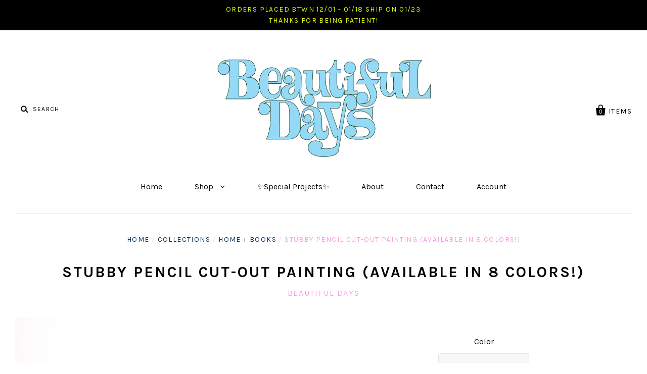

--- FILE ---
content_type: text/html; charset=utf-8
request_url: https://www.shopbeautifuldays.com/products/stubby-pencil-cut-out-painting
body_size: 23219
content:
<!doctype html>
<!--[if IE 7]><html class="no-js ie7 lt-ie8 lt-ie9 lt-ie10" lang="en"> <![endif]-->
<!--[if IE 8]><html class="no-js ie8 lt-ie9 lt-ie10" lang="en"> <![endif]-->
<!--[if IE 9]><html class="no-js ie9 lt-ie10"> <![endif]-->
<!--[if (gt IE 9)|!(IE)]><!--> <html class="no-js"> <!--<![endif]-->
<head>

  <meta charset="utf-8">
  <meta http-equiv="X-UA-Compatible" content="IE=edge,chrome=1">

  <title>
    Stubby Pencil Cut-Out Painting (Available in 8 colors!)

    

    

    
      &ndash; Beautiful Days
    
  </title>

  
<meta name="description" content="Just like your favorite Ticonderoga, this lil&#39; stubby has been worn to a fare-thee-well. 100% the best pencil you&#39;ll ever own.  NOW AVAILABLE IN 8 RAINBOW COLORS!  Each stubby is hand-cut 1/2&quot; MDF and hand painted. Measures approximately 27&quot; long. Stubby comes with sawtooth backing, ready to hang.  SHIPPING INFORMATION" />


  <link rel="canonical" href="https://chrisuphues.com/products/stubby-pencil-cut-out-painting" />
  <meta name="viewport" content="width=device-width" />

  <script>window.performance && window.performance.mark && window.performance.mark('shopify.content_for_header.start');</script><meta name="facebook-domain-verification" content="2jpjdcplir3b26meiosns67ytfgupv">
<meta name="facebook-domain-verification" content="0wg5wruyawjzbfmnss0rabn3pznww4">
<meta name="facebook-domain-verification" content="ahjrxl0fpfaw3sc8wb9wl2i89xiemz">
<meta id="shopify-digital-wallet" name="shopify-digital-wallet" content="/11285822/digital_wallets/dialog">
<meta name="shopify-checkout-api-token" content="524b70e195947f5946285aa9ee27e145">
<meta id="in-context-paypal-metadata" data-shop-id="11285822" data-venmo-supported="false" data-environment="production" data-locale="en_US" data-paypal-v4="true" data-currency="USD">
<link rel="alternate" type="application/json+oembed" href="https://chrisuphues.com/products/stubby-pencil-cut-out-painting.oembed">
<script async="async" src="/checkouts/internal/preloads.js?locale=en-US"></script>
<link rel="preconnect" href="https://shop.app" crossorigin="anonymous">
<script async="async" src="https://shop.app/checkouts/internal/preloads.js?locale=en-US&shop_id=11285822" crossorigin="anonymous"></script>
<script id="apple-pay-shop-capabilities" type="application/json">{"shopId":11285822,"countryCode":"US","currencyCode":"USD","merchantCapabilities":["supports3DS"],"merchantId":"gid:\/\/shopify\/Shop\/11285822","merchantName":"Beautiful Days","requiredBillingContactFields":["postalAddress","email"],"requiredShippingContactFields":["postalAddress","email"],"shippingType":"shipping","supportedNetworks":["visa","masterCard","amex","discover","elo","jcb"],"total":{"type":"pending","label":"Beautiful Days","amount":"1.00"},"shopifyPaymentsEnabled":true,"supportsSubscriptions":true}</script>
<script id="shopify-features" type="application/json">{"accessToken":"524b70e195947f5946285aa9ee27e145","betas":["rich-media-storefront-analytics"],"domain":"www.shopbeautifuldays.com","predictiveSearch":true,"shopId":11285822,"locale":"en"}</script>
<script>var Shopify = Shopify || {};
Shopify.shop = "chris-uphues.myshopify.com";
Shopify.locale = "en";
Shopify.currency = {"active":"USD","rate":"1.0"};
Shopify.country = "US";
Shopify.theme = {"name":"Pacific","id":86472710,"schema_name":null,"schema_version":null,"theme_store_id":705,"role":"main"};
Shopify.theme.handle = "null";
Shopify.theme.style = {"id":null,"handle":null};
Shopify.cdnHost = "www.shopbeautifuldays.com/cdn";
Shopify.routes = Shopify.routes || {};
Shopify.routes.root = "/";</script>
<script type="module">!function(o){(o.Shopify=o.Shopify||{}).modules=!0}(window);</script>
<script>!function(o){function n(){var o=[];function n(){o.push(Array.prototype.slice.apply(arguments))}return n.q=o,n}var t=o.Shopify=o.Shopify||{};t.loadFeatures=n(),t.autoloadFeatures=n()}(window);</script>
<script>
  window.ShopifyPay = window.ShopifyPay || {};
  window.ShopifyPay.apiHost = "shop.app\/pay";
  window.ShopifyPay.redirectState = null;
</script>
<script id="shop-js-analytics" type="application/json">{"pageType":"product"}</script>
<script defer="defer" async type="module" src="//www.shopbeautifuldays.com/cdn/shopifycloud/shop-js/modules/v2/client.init-shop-cart-sync_C5BV16lS.en.esm.js"></script>
<script defer="defer" async type="module" src="//www.shopbeautifuldays.com/cdn/shopifycloud/shop-js/modules/v2/chunk.common_CygWptCX.esm.js"></script>
<script type="module">
  await import("//www.shopbeautifuldays.com/cdn/shopifycloud/shop-js/modules/v2/client.init-shop-cart-sync_C5BV16lS.en.esm.js");
await import("//www.shopbeautifuldays.com/cdn/shopifycloud/shop-js/modules/v2/chunk.common_CygWptCX.esm.js");

  window.Shopify.SignInWithShop?.initShopCartSync?.({"fedCMEnabled":true,"windoidEnabled":true});

</script>
<script>
  window.Shopify = window.Shopify || {};
  if (!window.Shopify.featureAssets) window.Shopify.featureAssets = {};
  window.Shopify.featureAssets['shop-js'] = {"shop-cart-sync":["modules/v2/client.shop-cart-sync_ZFArdW7E.en.esm.js","modules/v2/chunk.common_CygWptCX.esm.js"],"init-fed-cm":["modules/v2/client.init-fed-cm_CmiC4vf6.en.esm.js","modules/v2/chunk.common_CygWptCX.esm.js"],"shop-button":["modules/v2/client.shop-button_tlx5R9nI.en.esm.js","modules/v2/chunk.common_CygWptCX.esm.js"],"shop-cash-offers":["modules/v2/client.shop-cash-offers_DOA2yAJr.en.esm.js","modules/v2/chunk.common_CygWptCX.esm.js","modules/v2/chunk.modal_D71HUcav.esm.js"],"init-windoid":["modules/v2/client.init-windoid_sURxWdc1.en.esm.js","modules/v2/chunk.common_CygWptCX.esm.js"],"shop-toast-manager":["modules/v2/client.shop-toast-manager_ClPi3nE9.en.esm.js","modules/v2/chunk.common_CygWptCX.esm.js"],"init-shop-email-lookup-coordinator":["modules/v2/client.init-shop-email-lookup-coordinator_B8hsDcYM.en.esm.js","modules/v2/chunk.common_CygWptCX.esm.js"],"init-shop-cart-sync":["modules/v2/client.init-shop-cart-sync_C5BV16lS.en.esm.js","modules/v2/chunk.common_CygWptCX.esm.js"],"avatar":["modules/v2/client.avatar_BTnouDA3.en.esm.js"],"pay-button":["modules/v2/client.pay-button_FdsNuTd3.en.esm.js","modules/v2/chunk.common_CygWptCX.esm.js"],"init-customer-accounts":["modules/v2/client.init-customer-accounts_DxDtT_ad.en.esm.js","modules/v2/client.shop-login-button_C5VAVYt1.en.esm.js","modules/v2/chunk.common_CygWptCX.esm.js","modules/v2/chunk.modal_D71HUcav.esm.js"],"init-shop-for-new-customer-accounts":["modules/v2/client.init-shop-for-new-customer-accounts_ChsxoAhi.en.esm.js","modules/v2/client.shop-login-button_C5VAVYt1.en.esm.js","modules/v2/chunk.common_CygWptCX.esm.js","modules/v2/chunk.modal_D71HUcav.esm.js"],"shop-login-button":["modules/v2/client.shop-login-button_C5VAVYt1.en.esm.js","modules/v2/chunk.common_CygWptCX.esm.js","modules/v2/chunk.modal_D71HUcav.esm.js"],"init-customer-accounts-sign-up":["modules/v2/client.init-customer-accounts-sign-up_CPSyQ0Tj.en.esm.js","modules/v2/client.shop-login-button_C5VAVYt1.en.esm.js","modules/v2/chunk.common_CygWptCX.esm.js","modules/v2/chunk.modal_D71HUcav.esm.js"],"shop-follow-button":["modules/v2/client.shop-follow-button_Cva4Ekp9.en.esm.js","modules/v2/chunk.common_CygWptCX.esm.js","modules/v2/chunk.modal_D71HUcav.esm.js"],"checkout-modal":["modules/v2/client.checkout-modal_BPM8l0SH.en.esm.js","modules/v2/chunk.common_CygWptCX.esm.js","modules/v2/chunk.modal_D71HUcav.esm.js"],"lead-capture":["modules/v2/client.lead-capture_Bi8yE_yS.en.esm.js","modules/v2/chunk.common_CygWptCX.esm.js","modules/v2/chunk.modal_D71HUcav.esm.js"],"shop-login":["modules/v2/client.shop-login_D6lNrXab.en.esm.js","modules/v2/chunk.common_CygWptCX.esm.js","modules/v2/chunk.modal_D71HUcav.esm.js"],"payment-terms":["modules/v2/client.payment-terms_CZxnsJam.en.esm.js","modules/v2/chunk.common_CygWptCX.esm.js","modules/v2/chunk.modal_D71HUcav.esm.js"]};
</script>
<script>(function() {
  var isLoaded = false;
  function asyncLoad() {
    if (isLoaded) return;
    isLoaded = true;
    var urls = ["https:\/\/chimpstatic.com\/mcjs-connected\/js\/users\/fcf6b25ec6504ac4090d9866f\/6d40696e47b3dca6f5b8eb9c8.js?shop=chris-uphues.myshopify.com","https:\/\/cdn.productcustomizer.com\/storefront\/production-product-customizer-v2.js?shop=chris-uphues.myshopify.com"];
    for (var i = 0; i < urls.length; i++) {
      var s = document.createElement('script');
      s.type = 'text/javascript';
      s.async = true;
      s.src = urls[i];
      var x = document.getElementsByTagName('script')[0];
      x.parentNode.insertBefore(s, x);
    }
  };
  if(window.attachEvent) {
    window.attachEvent('onload', asyncLoad);
  } else {
    window.addEventListener('load', asyncLoad, false);
  }
})();</script>
<script id="__st">var __st={"a":11285822,"offset":-21600,"reqid":"fc0e0c21-b316-49dc-a995-37c395780f18-1768827166","pageurl":"www.shopbeautifuldays.com\/products\/stubby-pencil-cut-out-painting","u":"eba01af352ba","p":"product","rtyp":"product","rid":4753970495591};</script>
<script>window.ShopifyPaypalV4VisibilityTracking = true;</script>
<script id="captcha-bootstrap">!function(){'use strict';const t='contact',e='account',n='new_comment',o=[[t,t],['blogs',n],['comments',n],[t,'customer']],c=[[e,'customer_login'],[e,'guest_login'],[e,'recover_customer_password'],[e,'create_customer']],r=t=>t.map((([t,e])=>`form[action*='/${t}']:not([data-nocaptcha='true']) input[name='form_type'][value='${e}']`)).join(','),a=t=>()=>t?[...document.querySelectorAll(t)].map((t=>t.form)):[];function s(){const t=[...o],e=r(t);return a(e)}const i='password',u='form_key',d=['recaptcha-v3-token','g-recaptcha-response','h-captcha-response',i],f=()=>{try{return window.sessionStorage}catch{return}},m='__shopify_v',_=t=>t.elements[u];function p(t,e,n=!1){try{const o=window.sessionStorage,c=JSON.parse(o.getItem(e)),{data:r}=function(t){const{data:e,action:n}=t;return t[m]||n?{data:e,action:n}:{data:t,action:n}}(c);for(const[e,n]of Object.entries(r))t.elements[e]&&(t.elements[e].value=n);n&&o.removeItem(e)}catch(o){console.error('form repopulation failed',{error:o})}}const l='form_type',E='cptcha';function T(t){t.dataset[E]=!0}const w=window,h=w.document,L='Shopify',v='ce_forms',y='captcha';let A=!1;((t,e)=>{const n=(g='f06e6c50-85a8-45c8-87d0-21a2b65856fe',I='https://cdn.shopify.com/shopifycloud/storefront-forms-hcaptcha/ce_storefront_forms_captcha_hcaptcha.v1.5.2.iife.js',D={infoText:'Protected by hCaptcha',privacyText:'Privacy',termsText:'Terms'},(t,e,n)=>{const o=w[L][v],c=o.bindForm;if(c)return c(t,g,e,D).then(n);var r;o.q.push([[t,g,e,D],n]),r=I,A||(h.body.append(Object.assign(h.createElement('script'),{id:'captcha-provider',async:!0,src:r})),A=!0)});var g,I,D;w[L]=w[L]||{},w[L][v]=w[L][v]||{},w[L][v].q=[],w[L][y]=w[L][y]||{},w[L][y].protect=function(t,e){n(t,void 0,e),T(t)},Object.freeze(w[L][y]),function(t,e,n,w,h,L){const[v,y,A,g]=function(t,e,n){const i=e?o:[],u=t?c:[],d=[...i,...u],f=r(d),m=r(i),_=r(d.filter((([t,e])=>n.includes(e))));return[a(f),a(m),a(_),s()]}(w,h,L),I=t=>{const e=t.target;return e instanceof HTMLFormElement?e:e&&e.form},D=t=>v().includes(t);t.addEventListener('submit',(t=>{const e=I(t);if(!e)return;const n=D(e)&&!e.dataset.hcaptchaBound&&!e.dataset.recaptchaBound,o=_(e),c=g().includes(e)&&(!o||!o.value);(n||c)&&t.preventDefault(),c&&!n&&(function(t){try{if(!f())return;!function(t){const e=f();if(!e)return;const n=_(t);if(!n)return;const o=n.value;o&&e.removeItem(o)}(t);const e=Array.from(Array(32),(()=>Math.random().toString(36)[2])).join('');!function(t,e){_(t)||t.append(Object.assign(document.createElement('input'),{type:'hidden',name:u})),t.elements[u].value=e}(t,e),function(t,e){const n=f();if(!n)return;const o=[...t.querySelectorAll(`input[type='${i}']`)].map((({name:t})=>t)),c=[...d,...o],r={};for(const[a,s]of new FormData(t).entries())c.includes(a)||(r[a]=s);n.setItem(e,JSON.stringify({[m]:1,action:t.action,data:r}))}(t,e)}catch(e){console.error('failed to persist form',e)}}(e),e.submit())}));const S=(t,e)=>{t&&!t.dataset[E]&&(n(t,e.some((e=>e===t))),T(t))};for(const o of['focusin','change'])t.addEventListener(o,(t=>{const e=I(t);D(e)&&S(e,y())}));const B=e.get('form_key'),M=e.get(l),P=B&&M;t.addEventListener('DOMContentLoaded',(()=>{const t=y();if(P)for(const e of t)e.elements[l].value===M&&p(e,B);[...new Set([...A(),...v().filter((t=>'true'===t.dataset.shopifyCaptcha))])].forEach((e=>S(e,t)))}))}(h,new URLSearchParams(w.location.search),n,t,e,['guest_login'])})(!0,!0)}();</script>
<script integrity="sha256-4kQ18oKyAcykRKYeNunJcIwy7WH5gtpwJnB7kiuLZ1E=" data-source-attribution="shopify.loadfeatures" defer="defer" src="//www.shopbeautifuldays.com/cdn/shopifycloud/storefront/assets/storefront/load_feature-a0a9edcb.js" crossorigin="anonymous"></script>
<script crossorigin="anonymous" defer="defer" src="//www.shopbeautifuldays.com/cdn/shopifycloud/storefront/assets/shopify_pay/storefront-65b4c6d7.js?v=20250812"></script>
<script data-source-attribution="shopify.dynamic_checkout.dynamic.init">var Shopify=Shopify||{};Shopify.PaymentButton=Shopify.PaymentButton||{isStorefrontPortableWallets:!0,init:function(){window.Shopify.PaymentButton.init=function(){};var t=document.createElement("script");t.src="https://www.shopbeautifuldays.com/cdn/shopifycloud/portable-wallets/latest/portable-wallets.en.js",t.type="module",document.head.appendChild(t)}};
</script>
<script data-source-attribution="shopify.dynamic_checkout.buyer_consent">
  function portableWalletsHideBuyerConsent(e){var t=document.getElementById("shopify-buyer-consent"),n=document.getElementById("shopify-subscription-policy-button");t&&n&&(t.classList.add("hidden"),t.setAttribute("aria-hidden","true"),n.removeEventListener("click",e))}function portableWalletsShowBuyerConsent(e){var t=document.getElementById("shopify-buyer-consent"),n=document.getElementById("shopify-subscription-policy-button");t&&n&&(t.classList.remove("hidden"),t.removeAttribute("aria-hidden"),n.addEventListener("click",e))}window.Shopify?.PaymentButton&&(window.Shopify.PaymentButton.hideBuyerConsent=portableWalletsHideBuyerConsent,window.Shopify.PaymentButton.showBuyerConsent=portableWalletsShowBuyerConsent);
</script>
<script data-source-attribution="shopify.dynamic_checkout.cart.bootstrap">document.addEventListener("DOMContentLoaded",(function(){function t(){return document.querySelector("shopify-accelerated-checkout-cart, shopify-accelerated-checkout")}if(t())Shopify.PaymentButton.init();else{new MutationObserver((function(e,n){t()&&(Shopify.PaymentButton.init(),n.disconnect())})).observe(document.body,{childList:!0,subtree:!0})}}));
</script>
<link id="shopify-accelerated-checkout-styles" rel="stylesheet" media="screen" href="https://www.shopbeautifuldays.com/cdn/shopifycloud/portable-wallets/latest/accelerated-checkout-backwards-compat.css" crossorigin="anonymous">
<style id="shopify-accelerated-checkout-cart">
        #shopify-buyer-consent {
  margin-top: 1em;
  display: inline-block;
  width: 100%;
}

#shopify-buyer-consent.hidden {
  display: none;
}

#shopify-subscription-policy-button {
  background: none;
  border: none;
  padding: 0;
  text-decoration: underline;
  font-size: inherit;
  cursor: pointer;
}

#shopify-subscription-policy-button::before {
  box-shadow: none;
}

      </style>

<script>window.performance && window.performance.mark && window.performance.mark('shopify.content_for_header.end');</script><script type="application/vnd.locksmith+json" data-locksmith>{"version":"v5.41","locked":false,"scope":"product","access_granted":true,"access_denied":false,"manual_lock":false,"server_lock":false,"server_rendered":false,"hide_resource":false,"hide_links_to_resource":false,"transparent":true,"locks":{"all":[],"opened":[]},"keys":[],"keys_signature":"2d5136a33e92736e70d277b05d52014647b80ebbc2de773b939540cd8273e689","state":{"template":"product","theme":86472710,"product":"stubby-pencil-cut-out-painting","collection":"all","page":null,"blog":null,"article":null,"app":null},"shop":{"customer_accounts_enabled":true},"now":1768827166,"path":"/collections/all/products/stubby-pencil-cut-out-painting","canonical_url":"https:\/\/chrisuphues.com\/products\/stubby-pencil-cut-out-painting","customer_id":null,"customer_id_signature":"2d5136a33e92736e70d277b05d52014647b80ebbc2de773b939540cd8273e689","cart":null}</script><script data-locksmith>!function(){var require=void 0,reqwest=function(){function succeed(e){var t=protocolRe.exec(e.url);return t=t&&t[1]||context.location.protocol,httpsRe.test(t)?twoHundo.test(e.request.status):!!e.request.response}function handleReadyState(e,t,s){return function(){return e._aborted?s(e.request):e._timedOut?s(e.request,"Request is aborted: timeout"):void(e.request&&4==e.request[readyState]&&(e.request.onreadystatechange=noop,succeed(e)?t(e.request):s(e.request)))}}function setHeaders(e,t){var s,o=t.headers||{};o.Accept=o.Accept||defaultHeaders.accept[t.type]||defaultHeaders.accept["*"];var n="undefined"!=typeof FormData&&t.data instanceof FormData;!t.crossOrigin&&!o[requestedWith]&&(o[requestedWith]=defaultHeaders.requestedWith),!o[contentType]&&!n&&(o[contentType]=t.contentType||defaultHeaders.contentType);for(s in o)o.hasOwnProperty(s)&&"setRequestHeader"in e&&e.setRequestHeader(s,o[s])}function setCredentials(e,t){"undefined"!=typeof t.withCredentials&&"undefined"!=typeof e.withCredentials&&(e.withCredentials=!!t.withCredentials)}function generalCallback(e){lastValue=e}function urlappend(e,t){return e+(/[?]/.test(e)?"&":"?")+t}function handleJsonp(e,t,s,o){var n=uniqid++,r=e.jsonpCallback||"callback",i=e.jsonpCallbackName||reqwest.getcallbackPrefix(n),a=new RegExp("((^|[?]|&)"+r+")=([^&]+)"),c=o.match(a),l=doc.createElement("script"),u=0,m=-1!==navigator.userAgent.indexOf("MSIE 10.0");return c?"?"===c[3]?o=o.replace(a,"$1="+i):i=c[3]:o=urlappend(o,r+"="+i),context[i]=generalCallback,l.type="text/javascript",l.src=o,l.async=!0,"undefined"!=typeof l.onreadystatechange&&!m&&(l.htmlFor=l.id="_reqwest_"+n),l.onload=l.onreadystatechange=function(){return l[readyState]&&"complete"!==l[readyState]&&"loaded"!==l[readyState]||u?!1:(l.onload=l.onreadystatechange=null,l.onclick&&l.onclick(),t(lastValue),lastValue=void 0,head.removeChild(l),u=1,void 0)},head.appendChild(l),{abort:function(){l.onload=l.onreadystatechange=null,s({},"Request is aborted: timeout",{}),lastValue=void 0,head.removeChild(l),u=1}}}function getRequest(e,t){var s,o=this.o,n=(o.method||"GET").toUpperCase(),r="string"==typeof o?o:o.url,i=o.processData!==!1&&o.data&&"string"!=typeof o.data?reqwest.toQueryString(o.data):o.data||null,a=!1;return("jsonp"==o.type||"GET"==n)&&i&&(r=urlappend(r,i),i=null),"jsonp"==o.type?handleJsonp(o,e,t,r):(s=o.xhr&&o.xhr(o)||xhr(o),s.open(n,r,o.async===!1?!1:!0),setHeaders(s,o),setCredentials(s,o),context[xDomainRequest]&&s instanceof context[xDomainRequest]?(s.onload=e,s.onerror=t,s.onprogress=function(){},a=!0):s.onreadystatechange=handleReadyState(this,e,t),o.before&&o.before(s),a?setTimeout(function(){s.send(i)},200):s.send(i),s)}function Reqwest(e,t){this.o=e,this.fn=t,init.apply(this,arguments)}function setType(e){return null===e?void 0:e.match("json")?"json":e.match("javascript")?"js":e.match("text")?"html":e.match("xml")?"xml":void 0}function init(o,fn){function complete(e){for(o.timeout&&clearTimeout(self.timeout),self.timeout=null;self._completeHandlers.length>0;)self._completeHandlers.shift()(e)}function success(resp){var type=o.type||resp&&setType(resp.getResponseHeader("Content-Type"));resp="jsonp"!==type?self.request:resp;var filteredResponse=globalSetupOptions.dataFilter(resp.responseText,type),r=filteredResponse;try{resp.responseText=r}catch(e){}if(r)switch(type){case"json":try{resp=context.JSON?context.JSON.parse(r):eval("("+r+")")}catch(err){return error(resp,"Could not parse JSON in response",err)}break;case"js":resp=eval(r);break;case"html":resp=r;break;case"xml":resp=resp.responseXML&&resp.responseXML.parseError&&resp.responseXML.parseError.errorCode&&resp.responseXML.parseError.reason?null:resp.responseXML}for(self._responseArgs.resp=resp,self._fulfilled=!0,fn(resp),self._successHandler(resp);self._fulfillmentHandlers.length>0;)resp=self._fulfillmentHandlers.shift()(resp);complete(resp)}function timedOut(){self._timedOut=!0,self.request.abort()}function error(e,t,s){for(e=self.request,self._responseArgs.resp=e,self._responseArgs.msg=t,self._responseArgs.t=s,self._erred=!0;self._errorHandlers.length>0;)self._errorHandlers.shift()(e,t,s);complete(e)}this.url="string"==typeof o?o:o.url,this.timeout=null,this._fulfilled=!1,this._successHandler=function(){},this._fulfillmentHandlers=[],this._errorHandlers=[],this._completeHandlers=[],this._erred=!1,this._responseArgs={};var self=this;fn=fn||function(){},o.timeout&&(this.timeout=setTimeout(function(){timedOut()},o.timeout)),o.success&&(this._successHandler=function(){o.success.apply(o,arguments)}),o.error&&this._errorHandlers.push(function(){o.error.apply(o,arguments)}),o.complete&&this._completeHandlers.push(function(){o.complete.apply(o,arguments)}),this.request=getRequest.call(this,success,error)}function reqwest(e,t){return new Reqwest(e,t)}function normalize(e){return e?e.replace(/\r?\n/g,"\r\n"):""}function serial(e,t){var s,o,n,r,i=e.name,a=e.tagName.toLowerCase(),c=function(e){e&&!e.disabled&&t(i,normalize(e.attributes.value&&e.attributes.value.specified?e.value:e.text))};if(!e.disabled&&i)switch(a){case"input":/reset|button|image|file/i.test(e.type)||(s=/checkbox/i.test(e.type),o=/radio/i.test(e.type),n=e.value,(!s&&!o||e.checked)&&t(i,normalize(s&&""===n?"on":n)));break;case"textarea":t(i,normalize(e.value));break;case"select":if("select-one"===e.type.toLowerCase())c(e.selectedIndex>=0?e.options[e.selectedIndex]:null);else for(r=0;e.length&&r<e.length;r++)e.options[r].selected&&c(e.options[r])}}function eachFormElement(){var e,t,s=this,o=function(e,t){var o,n,r;for(o=0;o<t.length;o++)for(r=e[byTag](t[o]),n=0;n<r.length;n++)serial(r[n],s)};for(t=0;t<arguments.length;t++)e=arguments[t],/input|select|textarea/i.test(e.tagName)&&serial(e,s),o(e,["input","select","textarea"])}function serializeQueryString(){return reqwest.toQueryString(reqwest.serializeArray.apply(null,arguments))}function serializeHash(){var e={};return eachFormElement.apply(function(t,s){t in e?(e[t]&&!isArray(e[t])&&(e[t]=[e[t]]),e[t].push(s)):e[t]=s},arguments),e}function buildParams(e,t,s,o){var n,r,i,a=/\[\]$/;if(isArray(t))for(r=0;t&&r<t.length;r++)i=t[r],s||a.test(e)?o(e,i):buildParams(e+"["+("object"==typeof i?r:"")+"]",i,s,o);else if(t&&"[object Object]"===t.toString())for(n in t)buildParams(e+"["+n+"]",t[n],s,o);else o(e,t)}var context=this;if("window"in context)var doc=document,byTag="getElementsByTagName",head=doc[byTag]("head")[0];else{var XHR2;try{XHR2=require("xhr2")}catch(ex){throw new Error("Peer dependency `xhr2` required! Please npm install xhr2")}}var httpsRe=/^http/,protocolRe=/(^\w+):\/\//,twoHundo=/^(20\d|1223)$/,readyState="readyState",contentType="Content-Type",requestedWith="X-Requested-With",uniqid=0,callbackPrefix="reqwest_"+ +new Date,lastValue,xmlHttpRequest="XMLHttpRequest",xDomainRequest="XDomainRequest",noop=function(){},isArray="function"==typeof Array.isArray?Array.isArray:function(e){return e instanceof Array},defaultHeaders={contentType:"application/x-www-form-urlencoded",requestedWith:xmlHttpRequest,accept:{"*":"text/javascript, text/html, application/xml, text/xml, */*",xml:"application/xml, text/xml",html:"text/html",text:"text/plain",json:"application/json, text/javascript",js:"application/javascript, text/javascript"}},xhr=function(e){if(e.crossOrigin===!0){var t=context[xmlHttpRequest]?new XMLHttpRequest:null;if(t&&"withCredentials"in t)return t;if(context[xDomainRequest])return new XDomainRequest;throw new Error("Browser does not support cross-origin requests")}return context[xmlHttpRequest]?new XMLHttpRequest:XHR2?new XHR2:new ActiveXObject("Microsoft.XMLHTTP")},globalSetupOptions={dataFilter:function(e){return e}};return Reqwest.prototype={abort:function(){this._aborted=!0,this.request.abort()},retry:function(){init.call(this,this.o,this.fn)},then:function(e,t){return e=e||function(){},t=t||function(){},this._fulfilled?this._responseArgs.resp=e(this._responseArgs.resp):this._erred?t(this._responseArgs.resp,this._responseArgs.msg,this._responseArgs.t):(this._fulfillmentHandlers.push(e),this._errorHandlers.push(t)),this},always:function(e){return this._fulfilled||this._erred?e(this._responseArgs.resp):this._completeHandlers.push(e),this},fail:function(e){return this._erred?e(this._responseArgs.resp,this._responseArgs.msg,this._responseArgs.t):this._errorHandlers.push(e),this},"catch":function(e){return this.fail(e)}},reqwest.serializeArray=function(){var e=[];return eachFormElement.apply(function(t,s){e.push({name:t,value:s})},arguments),e},reqwest.serialize=function(){if(0===arguments.length)return"";var e,t,s=Array.prototype.slice.call(arguments,0);return e=s.pop(),e&&e.nodeType&&s.push(e)&&(e=null),e&&(e=e.type),t="map"==e?serializeHash:"array"==e?reqwest.serializeArray:serializeQueryString,t.apply(null,s)},reqwest.toQueryString=function(e,t){var s,o,n=t||!1,r=[],i=encodeURIComponent,a=function(e,t){t="function"==typeof t?t():null==t?"":t,r[r.length]=i(e)+"="+i(t)};if(isArray(e))for(o=0;e&&o<e.length;o++)a(e[o].name,e[o].value);else for(s in e)e.hasOwnProperty(s)&&buildParams(s,e[s],n,a);return r.join("&").replace(/%20/g,"+")},reqwest.getcallbackPrefix=function(){return callbackPrefix},reqwest.compat=function(e,t){return e&&(e.type&&(e.method=e.type)&&delete e.type,e.dataType&&(e.type=e.dataType),e.jsonpCallback&&(e.jsonpCallbackName=e.jsonpCallback)&&delete e.jsonpCallback,e.jsonp&&(e.jsonpCallback=e.jsonp)),new Reqwest(e,t)},reqwest.ajaxSetup=function(e){e=e||{};for(var t in e)globalSetupOptions[t]=e[t]},reqwest}(),Locksmith=window.Locksmith={},jsonScript=document.querySelector('script[type="application/vnd.locksmith+json"]'),json=jsonScript&&jsonScript.innerHTML;if(Locksmith.state={},Locksmith.util={},Locksmith.loading=!1,json)try{Locksmith.state=JSON.parse(json)}catch(error){}if(document.addEventListener&&document.querySelector){var box,keysLeft,timeout,keysTarget=[76,79,67,75,83,77,73,84,72,49,49],reset=function(){keysLeft=keysTarget.slice(0)},style="style",remover=function(e){e&&27!==e.keyCode&&"click"!==e.type||(document.removeEventListener("keydown",remover),document.removeEventListener("click",remover),box&&document.body.removeChild(box),box=null)};reset(),document.addEventListener("keyup",function(e){if(e.keyCode===keysLeft[0]){if(clearTimeout(timeout),keysLeft.shift(),keysLeft.length>0)return void(timeout=setTimeout(reset,1e3));reset(),remover(),box=document.createElement("div"),box[style].width="50%",box[style].maxWidth="500px",box[style].height="35%",box[style].border="1px rgba(0, 0, 0, 0.2) solid",box[style].background="rgba(255, 255, 255, 0.99)",box[style].borderRadius="2px",box[style].position="fixed",box[style].top="50%",box[style].left="50%",box[style].transform="translateY(-50%) translateX(-50%)",box[style].boxShadow="0 2px 5px rgba(0, 0, 0, 0.3), 0 0 100px 500px rgba(255, 255, 255, 0.87)",box[style].zIndex="2147483645";var t=document.createElement("textarea");t.value=json,t[style].border="none",t[style].display="block",t[style].boxSizing="border-box",t[style].width="100%",t[style].height="100%",t[style].background="transparent",t[style].padding="10px",t[style].fontFamily="monospace",t[style].fontSize="13px",t[style].color="#333",t[style].resize="none",t[style].outline="none",t.readOnly=!0,box.appendChild(t),t.addEventListener("click",function(e){e.stopImmediatePropagation(),t.select()}),document.body.appendChild(box),t.select(),document.addEventListener("keydown",remover),document.addEventListener("click",remover)}})}Locksmith.path=Locksmith.state.path||window.location.pathname,Locksmith.token=null,Locksmith.basePath="/apps/locksmith",Locksmith.util.withToken=function(e){Locksmith.token?e(Locksmith.token):reqwest({url:"https://uselocksmith.com/proxy/token?shop=chris-uphues.myshopify.com",type:"html",crossOrigin:!0,withCredentials:!0,success:function(t){Locksmith.token=t,e(t)}})},Locksmith.util.makeUrl=function(e,t,s){var o,n=Locksmith.basePath+e,r=[],i=Locksmith.cache();for(o in i)r.push(o+"="+encodeURIComponent(i[o]));for(o in t)r.push(o+"="+encodeURIComponent(t[o]));Locksmith.state.customer_id&&(r.push("customer_id="+encodeURIComponent(Locksmith.state.customer_id)),r.push("customer_id_signature="+encodeURIComponent(Locksmith.state.customer_id_signature))),Locksmith.util.withToken(function(e){r.push("token="+e),n=n+(-1===n.indexOf("?")?"?":"&")+r.join("&"),s(n)})},Locksmith.cache=function(e){var t={};try{var s=function(e){return(document.cookie.match("(^|; )"+e+"=([^;]*)")||0)[2]};t=JSON.parse(decodeURIComponent(s("locksmith-params")||"{}"))}catch(o){}if(e){for(var n in e)t[n]=e[n];document.cookie="locksmith-params=; expires=Thu, 01 Jan 1970 00:00:00 GMT; path=/",document.cookie="locksmith-params="+encodeURIComponent(JSON.stringify(t))+"; path=/"}return t},Locksmith.params=Locksmith.cache(),Locksmith.util.spinnerHTML='<style>body{background:#FFF}@keyframes spin{from{transform:rotate(0deg)}to{transform:rotate(360deg)}}#loading{display:flex;width:100%;height:50vh;color:#777;align-items:center;justify-content:center}#loading .spinner{display:block;animation:spin 600ms linear infinite;position:relative;width:50px;height:50px}#loading .spinner-ring{stroke:currentColor;stroke-dasharray:100%;stroke-width:2px;stroke-linecap:round;fill:none}</style><div id="loading"><div class="spinner"><svg width="100%" height="100%"><svg preserveAspectRatio="xMinYMin"><circle class="spinner-ring" cx="50%" cy="50%" r="45%"></circle></svg></svg></div></div>',Locksmith.util.clobberBody=function(e){document.body.innerHTML=e},Locksmith.util.clobberDocument=function(e){e.responseText&&(e=e.responseText),document.documentElement&&document.removeChild(document.documentElement);var t=document.open("text/html","replace");t.writeln(e),t.close(),setTimeout(function(){var e=t.querySelector("[autofocus]");e&&e.focus()},100)},Locksmith.util.serializeForm=function(e){if(e&&"FORM"===e.nodeName){var t,s,o={};for(t=e.elements.length-1;t>=0;t-=1)if(""!==e.elements[t].name)switch(e.elements[t].nodeName){case"INPUT":switch(e.elements[t].type){default:case"text":case"hidden":case"password":case"button":case"reset":case"submit":o[e.elements[t].name]=e.elements[t].value;break;case"checkbox":case"radio":e.elements[t].checked&&(o[e.elements[t].name]=e.elements[t].value);break;case"file":}break;case"TEXTAREA":o[e.elements[t].name]=e.elements[t].value;break;case"SELECT":switch(e.elements[t].type){case"select-one":o[e.elements[t].name]=e.elements[t].value;break;case"select-multiple":for(s=e.elements[t].options.length-1;s>=0;s-=1)e.elements[t].options[s].selected&&(o[e.elements[t].name]=e.elements[t].options[s].value)}break;case"BUTTON":switch(e.elements[t].type){case"reset":case"submit":case"button":o[e.elements[t].name]=e.elements[t].value}}return o}},Locksmith.util.on=function(e,t,s,o){o=o||document;var n="locksmith-"+e+t,r=function(e){-1===e.target.className.split(/\s+/).indexOf(t)&&-1===e.target.parentElement.className.split(/\s+/).indexOf(t)||e[n]||(e[n]=!0,s(e))};o.attachEvent?o.attachEvent(e,r):o.addEventListener(e,r,!1)},Locksmith.util.enableActions=function(e){Locksmith.util.on("click","locksmith-action",function(e){e.preventDefault();var t=e.target;(!t.dataset.confirmWith||confirm(t.dataset.confirmWith))&&(t.disabled=!0,t.innerText=t.dataset.disableWith,Locksmith.post("/action",t.dataset.locksmithParams,{spinner:!1,type:"text",success:function(e){e=JSON.parse(e.responseText),e.message&&alert(e.message),Locksmith.util.reload()}}))},e)},Locksmith.util.reload=function(){Locksmith.reloading=!0;try{window.location.href=window.location.href.replace(/#.*/,"")}catch(e){Locksmith.util.console.error("Preferred reload method failed",e),window.location.reload()}};var _getCache={};Locksmith.getState=function(e,t,s){var o=e+JSON.stringify(t);Locksmith.loading=!0,Locksmith.util.makeUrl(e,t,function(e){reqwest({url:e,method:"get",type:"html",complete:function(){Locksmith.loading=!1},error:function(e){throw console.error(e),alert("Something went wrong! Please refresh and try again."),e},success:function(e){_getCache[o]=e;var t=e.match(new RegExp('<script type="application/vnd[.]locksmith[+]json">s*([^]+?)s*<[/]script>'));s(t?JSON.parse(t[1]):{})}})})},Locksmith.get=function(e,t,s){s=s||{},s.spinner!==!1&&Locksmith.util.clobberBody(Locksmith.util.spinnerHTML);var o=e+JSON.stringify(t);return _getCache[o]?void Locksmith.util.clobberDocument(_getCache[o]):(Locksmith.loading=!0,void Locksmith.util.makeUrl(e,t,function(e){reqwest({url:e,method:"get",type:"html",complete:function(){Locksmith.loading=!1},error:function(e){throw console.error(e),alert("Something went wrong! Please refresh and try again."),e},success:function(e){_getCache[o]=e,Locksmith.util.clobberDocument(e)}})}))},Locksmith.post=function(e,t,s){s=s||{},s.spinner!==!1&&Locksmith.util.clobberBody(Locksmith.util.spinnerHTML);var o={};s.reload&&(o.reload=1),Locksmith.loading=!0,Locksmith.util.makeUrl(e,o,function(e){reqwest({url:e,method:"post",type:s.type||"html",data:t,complete:function(){Locksmith.loading=!1},error:function(e){if(s.silent!==!0)throw console.error(e),alert("Something went wrong! Please refresh and try again."),e},success:s.success||Locksmith.util.clobberDocument})})},Locksmith.getResourceState=function(e){Locksmith.getState("/resource",{path:Locksmith.path,search:window.location.search},e)},Locksmith.getResource=function(e){Locksmith.get("/resource",{path:Locksmith.path,search:window.location.search,state:Locksmith.state},e)};var useLocalStorage=!0;try{localStorage.setItem("_localStorage_test",0)}catch(error){useLocalStorage=!1}Locksmith.postResource=function(e,t){e.locksmith_source?useLocalStorage?(localStorage.setItem("_locksmith_source",e.locksmith_source),localStorage.setItem("_locksmith_signature",e.locksmith_signature)):(window._locksmith_source=e.locksmith_source,window._locksmith_signature=e.locksmith_signature):useLocalStorage?(e.locksmith_source=localStorage.getItem("_locksmith_source"),e.locksmith_signature=localStorage.getItem("_locksmith_signature")):(e.locksmith_source=window._locksmith_source,e.locksmith_signature=window._locksmith_signature),e.path=Locksmith.path,e.search=window.location.search,e.locksmith_json||(e.locksmith_json=Locksmith.jsonTag,e.locksmith_json_signature=Locksmith.jsonTagSignature),Locksmith.post("/resource",e,t)},Locksmith.ping=function(e){(e||Locksmith.state.keys.length>0||0!==Object.keys(Locksmith.cache()).length)&&Locksmith.post("/ping",{path:Locksmith.path,state:Locksmith.state},{spinner:!1,silent:!0,type:"text",success:function(e){e=JSON.parse(e.responseText),e.messages&&e.messages.length>0&&Locksmith.showMessages(e.messages)}})},Locksmith.showMessages=function(e){var t=document.createElement("div");t.style.position="fixed",t.style.left=0,t.style.right=0,t.style.bottom="-50px",t.style.opacity=0,t.style.background="#191919",t.style.color="#ddd",t.style.transition="bottom 0.2s, opacity 0.2s",t.style.zIndex=999999,t.innerHTML="      <style>        .locksmith-ab .locksmith-b { display: none; }        .locksmith-ab.toggled .locksmith-b { display: flex; }        .locksmith-ab.toggled .locksmith-a { display: none; }        .locksmith-flex { display: flex; flex-wrap: wrap; justify-content: space-between; align-items: center; padding: 10px 20px; }        .locksmith-message + .locksmith-message { border-top: 1px #555 solid; }        .locksmith-message a { color: inherit; font-weight: bold; }        .locksmith-message a:hover { color: inherit; opacity: 0.8; }        a.locksmith-ab-toggle { font-weight: inherit; text-decoration: underline; }        .locksmith-text { flex-grow: 1; }        .locksmith-cta { flex-grow: 0; text-align: right; }        .locksmith-cta button { transform: scale(0.8); transform-origin: left; }        .locksmith-cta > * { display: block; }        .locksmith-cta > * + * { margin-top: 10px; }        .locksmith-message a.locksmith-close { flex-grow: 0; text-decoration: none; margin-left: 15px; font-size: 30px; font-family: monospace; display: block; padding: 2px 10px; }                @media screen and (max-width: 600px) {          .locksmith-wide-only { display: none !important; }          .locksmith-flex { padding: 0 15px; }          .locksmith-flex > * { margin-top: 5px; margin-bottom: 5px; }          .locksmith-cta { text-align: left; }        }                @media screen and (min-width: 601px) {          .locksmith-narrow-only { display: none !important; }        }      </style>    "+e.map(function(e){return'<div class="locksmith-message">'+e+"</div>"}).join(""),document.body.appendChild(t),document.body.style.position="relative",document.body.parentElement.style.paddingBottom=""+t.offsetHeight+"px",setTimeout(function(){t.style.bottom=0,t.style.opacity=1},50),Locksmith.util.on("click","locksmith-ab-toggle",function(e){e.preventDefault();for(var t=e.target.parentElement;-1===t.className.split(" ").indexOf("locksmith-ab");)t=t.parentElement;-1!==t.className.split(" ").indexOf("toggled")?t.className=t.className.replace("toggled",""):t.className=t.className+" toggled"}),Locksmith.util.enableActions(t)}}();</script>
    <script data-locksmith>Locksmith.jsonTag="\u003cscript type=\"application\/vnd.locksmith+json\" data-locksmith\u003e{\"version\":\"v5.41\",\"locked\":false,\"scope\":\"product\",\"access_granted\":true,\"access_denied\":false,\"manual_lock\":false,\"server_lock\":false,\"server_rendered\":false,\"hide_resource\":false,\"hide_links_to_resource\":false,\"transparent\":true,\"locks\":{\"all\":[],\"opened\":[]},\"keys\":[],\"keys_signature\":\"2d5136a33e92736e70d277b05d52014647b80ebbc2de773b939540cd8273e689\",\"state\":{\"template\":\"product\",\"theme\":86472710,\"product\":\"stubby-pencil-cut-out-painting\",\"collection\":\"all\",\"page\":null,\"blog\":null,\"article\":null,\"app\":null},\"shop\":{\"customer_accounts_enabled\":true},\"now\":1768827166,\"path\":\"\/collections\/all\/products\/stubby-pencil-cut-out-painting\",\"canonical_url\":\"https:\\\/\\\/chrisuphues.com\\\/products\\\/stubby-pencil-cut-out-painting\",\"customer_id\":null,\"customer_id_signature\":\"2d5136a33e92736e70d277b05d52014647b80ebbc2de773b939540cd8273e689\",\"cart\":null}\u003c\/script\u003e";Locksmith.jsonTagSignature="973411f63e00db5a629aedb47cc3da23e686a7cf204f789770c87fa6c76353ff"</script>
    <script data-locksmith>!function(){Locksmith.state.server_lock&&!Locksmith.state.server_rendered&&(Locksmith.state.manual_lock&&Locksmith.state.access_denied||Locksmith.getResource()),Locksmith.util.on("submit","locksmith-resource-form",function(e){e.preventDefault();var t=Locksmith.util.serializeForm(e.target);Locksmith.postResource(t,{spinner:!1,reload:!0})})}();</script>

  

<meta property="og:site_name" content="Beautiful Days" />
<meta property="og:url" content="https://chrisuphues.com/products/stubby-pencil-cut-out-painting" /><meta property="og:title" content="Stubby Pencil Cut-Out Painting (Available in 8 colors!)" />

<meta property="og:description" content="Just like your favorite Ticonderoga, this lil&#39; stubby has been worn to a fare-thee-well. 100% the best pencil you&#39;ll ever own.  NOW AVAILABLE IN 8 RAINBOW COLORS!  Each stubby is hand-cut 1/2&quot; MDF and hand painted. Measures approximately 27&quot; long. Stubby comes with sawtooth backing, ready to hang.  SHIPPING INFORMATION" />


<meta property="og:type" content="product">

<meta property="og:image" content="http://www.shopbeautifuldays.com/cdn/shop/products/stubbypencil_grande.jpg?v=1606545169" />
<meta property="og:image:secure_url" content="https://www.shopbeautifuldays.com/cdn/shop/products/stubbypencil_grande.jpg?v=1606545169" />

<meta property="og:image" content="http://www.shopbeautifuldays.com/cdn/shop/products/stubbypencil-ALL_grande.jpg?v=1610658090" />
<meta property="og:image:secure_url" content="https://www.shopbeautifuldays.com/cdn/shop/products/stubbypencil-ALL_grande.jpg?v=1610658090" />

<meta property="og:image" content="http://www.shopbeautifuldays.com/cdn/shop/products/stubbypencil-orange_grande.jpg?v=1610658090" />
<meta property="og:image:secure_url" content="https://www.shopbeautifuldays.com/cdn/shop/products/stubbypencil-orange_grande.jpg?v=1610658090" />

<meta property="og:image" content="http://www.shopbeautifuldays.com/cdn/shop/products/stubbypencil-pink_grande.jpg?v=1610658090" />
<meta property="og:image:secure_url" content="https://www.shopbeautifuldays.com/cdn/shop/products/stubbypencil-pink_grande.jpg?v=1610658090" />

<meta property="og:image" content="http://www.shopbeautifuldays.com/cdn/shop/products/stubbypencil-yellow_grande.jpg?v=1610658090" />
<meta property="og:image:secure_url" content="https://www.shopbeautifuldays.com/cdn/shop/products/stubbypencil-yellow_grande.jpg?v=1610658090" />

<meta property="og:image" content="http://www.shopbeautifuldays.com/cdn/shop/products/stubbypencil-green_grande.jpg?v=1610658090" />
<meta property="og:image:secure_url" content="https://www.shopbeautifuldays.com/cdn/shop/products/stubbypencil-green_grande.jpg?v=1610658090" />

<meta property="og:image" content="http://www.shopbeautifuldays.com/cdn/shop/products/stubbypencil-blue_grande.jpg?v=1610658090" />
<meta property="og:image:secure_url" content="https://www.shopbeautifuldays.com/cdn/shop/products/stubbypencil-blue_grande.jpg?v=1610658090" />

<meta property="og:image" content="http://www.shopbeautifuldays.com/cdn/shop/products/stubbypencil-violet_grande.jpg?v=1610658090" />
<meta property="og:image:secure_url" content="https://www.shopbeautifuldays.com/cdn/shop/products/stubbypencil-violet_grande.jpg?v=1610658090" />

<meta property="og:image" content="http://www.shopbeautifuldays.com/cdn/shop/products/stubbypencil-white_grande.jpg?v=1610658090" />
<meta property="og:image:secure_url" content="https://www.shopbeautifuldays.com/cdn/shop/products/stubbypencil-white_grande.jpg?v=1610658090" />

<meta property="og:image" content="http://www.shopbeautifuldays.com/cdn/shop/products/stubbypencil-RAINBOWCOLORS_grande.jpg?v=1610658034" />
<meta property="og:image:secure_url" content="https://www.shopbeautifuldays.com/cdn/shop/products/stubbypencil-RAINBOWCOLORS_grande.jpg?v=1610658034" />

<meta property="og:price:amount" content="145.00">
<meta property="og:price:currency" content="USD">




<meta name="twitter:card" content="summary">




  <meta property="twitter:description" content="Just like your favorite Ticonderoga, this lil&#39; stubby has been worn to a fare-thee-well. 100% the best pencil you&#39;ll ever own.  NOW AVAILABLE IN 8 RAINBOW COLORS!  Each stubby is hand-cut 1/2&quot; MDF and hand painted. Measures approximately 27&quot; long. Stubby comes with sawtooth backing, ready to hang.  SHIPPING INFORMATION" />


<meta name="twitter:url" content="https://chrisuphues.com/products/stubby-pencil-cut-out-painting">


<meta name="twitter:title" content="Stubby Pencil Cut-Out Painting (Available in 8 colors!)">
<meta name="twitter:image" content="http://www.shopbeautifuldays.com/cdn/shop/products/stubbypencil_grande.jpg?v=1606545169">



  <!-- Theme CSS -->
  <link href="//www.shopbeautifuldays.com/cdn/shop/t/9/assets/theme.scss.css?v=166073432507541480911758831274" rel="stylesheet" type="text/css" media="all" />

  <!-- Third Party JS Libraries -->
  <script src="//www.shopbeautifuldays.com/cdn/shop/t/9/assets/modernizr-2.8.2.min.js?v=183020859231120956941454015908" type="text/javascript"></script>

  <!-- Add media query support to IE8 -->
  <!--[if lt IE 9]>
  <script src="//www.shopbeautifuldays.com/cdn/shop/t/9/assets/respond.min.js?v=52248677837542619231454015909"></script>
  <link href="//www.shopbeautifuldays.com/cdn/shop/t/9/assets/respond-proxy.html" id="respond-proxy" rel="respond-proxy" />
  
  <link href="//chrisuphues.com/search?q=bb02c7312697c28e2bc7c6a5ffe45af4" id="respond-redirect" rel="respond-redirect" />
  <script src="//chrisuphues.com/search?q=bb02c7312697c28e2bc7c6a5ffe45af4" type="text/javascript"></script>
  <![endif]-->

  <!-- Theme object -->
  <script>

  window.Shop = {};

  Shop.version = "1.4.3";

  Shop.currency = "USD";
  Shop.moneyFormat = "$ {{amount}}";
  Shop.moneyFormatCurrency = "$ {{amount}} USD";

  

  

  

  

</script>


  
<link rel="shortcut icon" href="//www.shopbeautifuldays.com/cdn/shop/t/9/assets/favicon_1.ico?v=53646731632618210901454625354" type="image/x-icon" />
  <link href="//www.shopbeautifuldays.com/cdn/shop/t/9/assets/shopstorm-apps.scss.css?v=25318072073823686111623453568" rel="stylesheet" type="text/css" media="all" />
  <script async src="https://cdn.productcustomizer.com/storefront/production-product-customizer-v2.js?shop=chris-uphues.myshopify.com" type="text/javascript"></script>
<link href="https://monorail-edge.shopifysvc.com" rel="dns-prefetch">
<script>(function(){if ("sendBeacon" in navigator && "performance" in window) {try {var session_token_from_headers = performance.getEntriesByType('navigation')[0].serverTiming.find(x => x.name == '_s').description;} catch {var session_token_from_headers = undefined;}var session_cookie_matches = document.cookie.match(/_shopify_s=([^;]*)/);var session_token_from_cookie = session_cookie_matches && session_cookie_matches.length === 2 ? session_cookie_matches[1] : "";var session_token = session_token_from_headers || session_token_from_cookie || "";function handle_abandonment_event(e) {var entries = performance.getEntries().filter(function(entry) {return /monorail-edge.shopifysvc.com/.test(entry.name);});if (!window.abandonment_tracked && entries.length === 0) {window.abandonment_tracked = true;var currentMs = Date.now();var navigation_start = performance.timing.navigationStart;var payload = {shop_id: 11285822,url: window.location.href,navigation_start,duration: currentMs - navigation_start,session_token,page_type: "product"};window.navigator.sendBeacon("https://monorail-edge.shopifysvc.com/v1/produce", JSON.stringify({schema_id: "online_store_buyer_site_abandonment/1.1",payload: payload,metadata: {event_created_at_ms: currentMs,event_sent_at_ms: currentMs}}));}}window.addEventListener('pagehide', handle_abandonment_event);}}());</script>
<script id="web-pixels-manager-setup">(function e(e,d,r,n,o){if(void 0===o&&(o={}),!Boolean(null===(a=null===(i=window.Shopify)||void 0===i?void 0:i.analytics)||void 0===a?void 0:a.replayQueue)){var i,a;window.Shopify=window.Shopify||{};var t=window.Shopify;t.analytics=t.analytics||{};var s=t.analytics;s.replayQueue=[],s.publish=function(e,d,r){return s.replayQueue.push([e,d,r]),!0};try{self.performance.mark("wpm:start")}catch(e){}var l=function(){var e={modern:/Edge?\/(1{2}[4-9]|1[2-9]\d|[2-9]\d{2}|\d{4,})\.\d+(\.\d+|)|Firefox\/(1{2}[4-9]|1[2-9]\d|[2-9]\d{2}|\d{4,})\.\d+(\.\d+|)|Chrom(ium|e)\/(9{2}|\d{3,})\.\d+(\.\d+|)|(Maci|X1{2}).+ Version\/(15\.\d+|(1[6-9]|[2-9]\d|\d{3,})\.\d+)([,.]\d+|)( \(\w+\)|)( Mobile\/\w+|) Safari\/|Chrome.+OPR\/(9{2}|\d{3,})\.\d+\.\d+|(CPU[ +]OS|iPhone[ +]OS|CPU[ +]iPhone|CPU IPhone OS|CPU iPad OS)[ +]+(15[._]\d+|(1[6-9]|[2-9]\d|\d{3,})[._]\d+)([._]\d+|)|Android:?[ /-](13[3-9]|1[4-9]\d|[2-9]\d{2}|\d{4,})(\.\d+|)(\.\d+|)|Android.+Firefox\/(13[5-9]|1[4-9]\d|[2-9]\d{2}|\d{4,})\.\d+(\.\d+|)|Android.+Chrom(ium|e)\/(13[3-9]|1[4-9]\d|[2-9]\d{2}|\d{4,})\.\d+(\.\d+|)|SamsungBrowser\/([2-9]\d|\d{3,})\.\d+/,legacy:/Edge?\/(1[6-9]|[2-9]\d|\d{3,})\.\d+(\.\d+|)|Firefox\/(5[4-9]|[6-9]\d|\d{3,})\.\d+(\.\d+|)|Chrom(ium|e)\/(5[1-9]|[6-9]\d|\d{3,})\.\d+(\.\d+|)([\d.]+$|.*Safari\/(?![\d.]+ Edge\/[\d.]+$))|(Maci|X1{2}).+ Version\/(10\.\d+|(1[1-9]|[2-9]\d|\d{3,})\.\d+)([,.]\d+|)( \(\w+\)|)( Mobile\/\w+|) Safari\/|Chrome.+OPR\/(3[89]|[4-9]\d|\d{3,})\.\d+\.\d+|(CPU[ +]OS|iPhone[ +]OS|CPU[ +]iPhone|CPU IPhone OS|CPU iPad OS)[ +]+(10[._]\d+|(1[1-9]|[2-9]\d|\d{3,})[._]\d+)([._]\d+|)|Android:?[ /-](13[3-9]|1[4-9]\d|[2-9]\d{2}|\d{4,})(\.\d+|)(\.\d+|)|Mobile Safari.+OPR\/([89]\d|\d{3,})\.\d+\.\d+|Android.+Firefox\/(13[5-9]|1[4-9]\d|[2-9]\d{2}|\d{4,})\.\d+(\.\d+|)|Android.+Chrom(ium|e)\/(13[3-9]|1[4-9]\d|[2-9]\d{2}|\d{4,})\.\d+(\.\d+|)|Android.+(UC? ?Browser|UCWEB|U3)[ /]?(15\.([5-9]|\d{2,})|(1[6-9]|[2-9]\d|\d{3,})\.\d+)\.\d+|SamsungBrowser\/(5\.\d+|([6-9]|\d{2,})\.\d+)|Android.+MQ{2}Browser\/(14(\.(9|\d{2,})|)|(1[5-9]|[2-9]\d|\d{3,})(\.\d+|))(\.\d+|)|K[Aa][Ii]OS\/(3\.\d+|([4-9]|\d{2,})\.\d+)(\.\d+|)/},d=e.modern,r=e.legacy,n=navigator.userAgent;return n.match(d)?"modern":n.match(r)?"legacy":"unknown"}(),u="modern"===l?"modern":"legacy",c=(null!=n?n:{modern:"",legacy:""})[u],f=function(e){return[e.baseUrl,"/wpm","/b",e.hashVersion,"modern"===e.buildTarget?"m":"l",".js"].join("")}({baseUrl:d,hashVersion:r,buildTarget:u}),m=function(e){var d=e.version,r=e.bundleTarget,n=e.surface,o=e.pageUrl,i=e.monorailEndpoint;return{emit:function(e){var a=e.status,t=e.errorMsg,s=(new Date).getTime(),l=JSON.stringify({metadata:{event_sent_at_ms:s},events:[{schema_id:"web_pixels_manager_load/3.1",payload:{version:d,bundle_target:r,page_url:o,status:a,surface:n,error_msg:t},metadata:{event_created_at_ms:s}}]});if(!i)return console&&console.warn&&console.warn("[Web Pixels Manager] No Monorail endpoint provided, skipping logging."),!1;try{return self.navigator.sendBeacon.bind(self.navigator)(i,l)}catch(e){}var u=new XMLHttpRequest;try{return u.open("POST",i,!0),u.setRequestHeader("Content-Type","text/plain"),u.send(l),!0}catch(e){return console&&console.warn&&console.warn("[Web Pixels Manager] Got an unhandled error while logging to Monorail."),!1}}}}({version:r,bundleTarget:l,surface:e.surface,pageUrl:self.location.href,monorailEndpoint:e.monorailEndpoint});try{o.browserTarget=l,function(e){var d=e.src,r=e.async,n=void 0===r||r,o=e.onload,i=e.onerror,a=e.sri,t=e.scriptDataAttributes,s=void 0===t?{}:t,l=document.createElement("script"),u=document.querySelector("head"),c=document.querySelector("body");if(l.async=n,l.src=d,a&&(l.integrity=a,l.crossOrigin="anonymous"),s)for(var f in s)if(Object.prototype.hasOwnProperty.call(s,f))try{l.dataset[f]=s[f]}catch(e){}if(o&&l.addEventListener("load",o),i&&l.addEventListener("error",i),u)u.appendChild(l);else{if(!c)throw new Error("Did not find a head or body element to append the script");c.appendChild(l)}}({src:f,async:!0,onload:function(){if(!function(){var e,d;return Boolean(null===(d=null===(e=window.Shopify)||void 0===e?void 0:e.analytics)||void 0===d?void 0:d.initialized)}()){var d=window.webPixelsManager.init(e)||void 0;if(d){var r=window.Shopify.analytics;r.replayQueue.forEach((function(e){var r=e[0],n=e[1],o=e[2];d.publishCustomEvent(r,n,o)})),r.replayQueue=[],r.publish=d.publishCustomEvent,r.visitor=d.visitor,r.initialized=!0}}},onerror:function(){return m.emit({status:"failed",errorMsg:"".concat(f," has failed to load")})},sri:function(e){var d=/^sha384-[A-Za-z0-9+/=]+$/;return"string"==typeof e&&d.test(e)}(c)?c:"",scriptDataAttributes:o}),m.emit({status:"loading"})}catch(e){m.emit({status:"failed",errorMsg:(null==e?void 0:e.message)||"Unknown error"})}}})({shopId: 11285822,storefrontBaseUrl: "https://chrisuphues.com",extensionsBaseUrl: "https://extensions.shopifycdn.com/cdn/shopifycloud/web-pixels-manager",monorailEndpoint: "https://monorail-edge.shopifysvc.com/unstable/produce_batch",surface: "storefront-renderer",enabledBetaFlags: ["2dca8a86"],webPixelsConfigList: [{"id":"320438566","configuration":"{\"pixel_id\":\"798852921301912\",\"pixel_type\":\"facebook_pixel\",\"metaapp_system_user_token\":\"-\"}","eventPayloadVersion":"v1","runtimeContext":"OPEN","scriptVersion":"ca16bc87fe92b6042fbaa3acc2fbdaa6","type":"APP","apiClientId":2329312,"privacyPurposes":["ANALYTICS","MARKETING","SALE_OF_DATA"],"dataSharingAdjustments":{"protectedCustomerApprovalScopes":["read_customer_address","read_customer_email","read_customer_name","read_customer_personal_data","read_customer_phone"]}},{"id":"shopify-app-pixel","configuration":"{}","eventPayloadVersion":"v1","runtimeContext":"STRICT","scriptVersion":"0450","apiClientId":"shopify-pixel","type":"APP","privacyPurposes":["ANALYTICS","MARKETING"]},{"id":"shopify-custom-pixel","eventPayloadVersion":"v1","runtimeContext":"LAX","scriptVersion":"0450","apiClientId":"shopify-pixel","type":"CUSTOM","privacyPurposes":["ANALYTICS","MARKETING"]}],isMerchantRequest: false,initData: {"shop":{"name":"Beautiful Days","paymentSettings":{"currencyCode":"USD"},"myshopifyDomain":"chris-uphues.myshopify.com","countryCode":"US","storefrontUrl":"https:\/\/chrisuphues.com"},"customer":null,"cart":null,"checkout":null,"productVariants":[{"price":{"amount":145.0,"currencyCode":"USD"},"product":{"title":"Stubby Pencil Cut-Out Painting (Available in 8 colors!)","vendor":"Beautiful Days","id":"4753970495591","untranslatedTitle":"Stubby Pencil Cut-Out Painting (Available in 8 colors!)","url":"\/products\/stubby-pencil-cut-out-painting","type":"Paintings"},"id":"33136032088167","image":{"src":"\/\/www.shopbeautifuldays.com\/cdn\/shop\/products\/stubbypencil.jpg?v=1606545169"},"sku":"CO251L","title":"Classic Lead","untranslatedTitle":"Classic Lead"},{"price":{"amount":145.0,"currencyCode":"USD"},"product":{"title":"Stubby Pencil Cut-Out Painting (Available in 8 colors!)","vendor":"Beautiful Days","id":"4753970495591","untranslatedTitle":"Stubby Pencil Cut-Out Painting (Available in 8 colors!)","url":"\/products\/stubby-pencil-cut-out-painting","type":"Paintings"},"id":"33136032120935","image":{"src":"\/\/www.shopbeautifuldays.com\/cdn\/shop\/products\/stubbypencil-pink.jpg?v=1610658090"},"sku":"CO252P","title":"Pink","untranslatedTitle":"Pink"},{"price":{"amount":145.0,"currencyCode":"USD"},"product":{"title":"Stubby Pencil Cut-Out Painting (Available in 8 colors!)","vendor":"Beautiful Days","id":"4753970495591","untranslatedTitle":"Stubby Pencil Cut-Out Painting (Available in 8 colors!)","url":"\/products\/stubby-pencil-cut-out-painting","type":"Paintings"},"id":"33136032153703","image":{"src":"\/\/www.shopbeautifuldays.com\/cdn\/shop\/products\/stubbypencil-orange.jpg?v=1610658090"},"sku":"CO253O","title":"Orange","untranslatedTitle":"Orange"},{"price":{"amount":145.0,"currencyCode":"USD"},"product":{"title":"Stubby Pencil Cut-Out Painting (Available in 8 colors!)","vendor":"Beautiful Days","id":"4753970495591","untranslatedTitle":"Stubby Pencil Cut-Out Painting (Available in 8 colors!)","url":"\/products\/stubby-pencil-cut-out-painting","type":"Paintings"},"id":"33136032186471","image":{"src":"\/\/www.shopbeautifuldays.com\/cdn\/shop\/products\/stubbypencil-yellow.jpg?v=1610658090"},"sku":"CO254Y","title":"Yellow","untranslatedTitle":"Yellow"},{"price":{"amount":145.0,"currencyCode":"USD"},"product":{"title":"Stubby Pencil Cut-Out Painting (Available in 8 colors!)","vendor":"Beautiful Days","id":"4753970495591","untranslatedTitle":"Stubby Pencil Cut-Out Painting (Available in 8 colors!)","url":"\/products\/stubby-pencil-cut-out-painting","type":"Paintings"},"id":"33136032219239","image":{"src":"\/\/www.shopbeautifuldays.com\/cdn\/shop\/products\/stubbypencil-green.jpg?v=1610658090"},"sku":"CO255G","title":"Green","untranslatedTitle":"Green"},{"price":{"amount":145.0,"currencyCode":"USD"},"product":{"title":"Stubby Pencil Cut-Out Painting (Available in 8 colors!)","vendor":"Beautiful Days","id":"4753970495591","untranslatedTitle":"Stubby Pencil Cut-Out Painting (Available in 8 colors!)","url":"\/products\/stubby-pencil-cut-out-painting","type":"Paintings"},"id":"33136032252007","image":{"src":"\/\/www.shopbeautifuldays.com\/cdn\/shop\/products\/stubbypencil-blue.jpg?v=1610658090"},"sku":"CO256B","title":"Blue","untranslatedTitle":"Blue"},{"price":{"amount":145.0,"currencyCode":"USD"},"product":{"title":"Stubby Pencil Cut-Out Painting (Available in 8 colors!)","vendor":"Beautiful Days","id":"4753970495591","untranslatedTitle":"Stubby Pencil Cut-Out Painting (Available in 8 colors!)","url":"\/products\/stubby-pencil-cut-out-painting","type":"Paintings"},"id":"33136032284775","image":{"src":"\/\/www.shopbeautifuldays.com\/cdn\/shop\/products\/stubbypencil-violet.jpg?v=1610658090"},"sku":"CO257V","title":"Violet","untranslatedTitle":"Violet"},{"price":{"amount":145.0,"currencyCode":"USD"},"product":{"title":"Stubby Pencil Cut-Out Painting (Available in 8 colors!)","vendor":"Beautiful Days","id":"4753970495591","untranslatedTitle":"Stubby Pencil Cut-Out Painting (Available in 8 colors!)","url":"\/products\/stubby-pencil-cut-out-painting","type":"Paintings"},"id":"33136042213479","image":{"src":"\/\/www.shopbeautifuldays.com\/cdn\/shop\/products\/stubbypencil-white.jpg?v=1610658090"},"sku":"CO257W","title":"White","untranslatedTitle":"White"}],"purchasingCompany":null},},"https://www.shopbeautifuldays.com/cdn","fcfee988w5aeb613cpc8e4bc33m6693e112",{"modern":"","legacy":""},{"shopId":"11285822","storefrontBaseUrl":"https:\/\/chrisuphues.com","extensionBaseUrl":"https:\/\/extensions.shopifycdn.com\/cdn\/shopifycloud\/web-pixels-manager","surface":"storefront-renderer","enabledBetaFlags":"[\"2dca8a86\"]","isMerchantRequest":"false","hashVersion":"fcfee988w5aeb613cpc8e4bc33m6693e112","publish":"custom","events":"[[\"page_viewed\",{}],[\"product_viewed\",{\"productVariant\":{\"price\":{\"amount\":145.0,\"currencyCode\":\"USD\"},\"product\":{\"title\":\"Stubby Pencil Cut-Out Painting (Available in 8 colors!)\",\"vendor\":\"Beautiful Days\",\"id\":\"4753970495591\",\"untranslatedTitle\":\"Stubby Pencil Cut-Out Painting (Available in 8 colors!)\",\"url\":\"\/products\/stubby-pencil-cut-out-painting\",\"type\":\"Paintings\"},\"id\":\"33136032088167\",\"image\":{\"src\":\"\/\/www.shopbeautifuldays.com\/cdn\/shop\/products\/stubbypencil.jpg?v=1606545169\"},\"sku\":\"CO251L\",\"title\":\"Classic Lead\",\"untranslatedTitle\":\"Classic Lead\"}}]]"});</script><script>
  window.ShopifyAnalytics = window.ShopifyAnalytics || {};
  window.ShopifyAnalytics.meta = window.ShopifyAnalytics.meta || {};
  window.ShopifyAnalytics.meta.currency = 'USD';
  var meta = {"product":{"id":4753970495591,"gid":"gid:\/\/shopify\/Product\/4753970495591","vendor":"Beautiful Days","type":"Paintings","handle":"stubby-pencil-cut-out-painting","variants":[{"id":33136032088167,"price":14500,"name":"Stubby Pencil Cut-Out Painting (Available in 8 colors!) - Classic Lead","public_title":"Classic Lead","sku":"CO251L"},{"id":33136032120935,"price":14500,"name":"Stubby Pencil Cut-Out Painting (Available in 8 colors!) - Pink","public_title":"Pink","sku":"CO252P"},{"id":33136032153703,"price":14500,"name":"Stubby Pencil Cut-Out Painting (Available in 8 colors!) - Orange","public_title":"Orange","sku":"CO253O"},{"id":33136032186471,"price":14500,"name":"Stubby Pencil Cut-Out Painting (Available in 8 colors!) - Yellow","public_title":"Yellow","sku":"CO254Y"},{"id":33136032219239,"price":14500,"name":"Stubby Pencil Cut-Out Painting (Available in 8 colors!) - Green","public_title":"Green","sku":"CO255G"},{"id":33136032252007,"price":14500,"name":"Stubby Pencil Cut-Out Painting (Available in 8 colors!) - Blue","public_title":"Blue","sku":"CO256B"},{"id":33136032284775,"price":14500,"name":"Stubby Pencil Cut-Out Painting (Available in 8 colors!) - Violet","public_title":"Violet","sku":"CO257V"},{"id":33136042213479,"price":14500,"name":"Stubby Pencil Cut-Out Painting (Available in 8 colors!) - White","public_title":"White","sku":"CO257W"}],"remote":false},"page":{"pageType":"product","resourceType":"product","resourceId":4753970495591,"requestId":"fc0e0c21-b316-49dc-a995-37c395780f18-1768827166"}};
  for (var attr in meta) {
    window.ShopifyAnalytics.meta[attr] = meta[attr];
  }
</script>
<script class="analytics">
  (function () {
    var customDocumentWrite = function(content) {
      var jquery = null;

      if (window.jQuery) {
        jquery = window.jQuery;
      } else if (window.Checkout && window.Checkout.$) {
        jquery = window.Checkout.$;
      }

      if (jquery) {
        jquery('body').append(content);
      }
    };

    var hasLoggedConversion = function(token) {
      if (token) {
        return document.cookie.indexOf('loggedConversion=' + token) !== -1;
      }
      return false;
    }

    var setCookieIfConversion = function(token) {
      if (token) {
        var twoMonthsFromNow = new Date(Date.now());
        twoMonthsFromNow.setMonth(twoMonthsFromNow.getMonth() + 2);

        document.cookie = 'loggedConversion=' + token + '; expires=' + twoMonthsFromNow;
      }
    }

    var trekkie = window.ShopifyAnalytics.lib = window.trekkie = window.trekkie || [];
    if (trekkie.integrations) {
      return;
    }
    trekkie.methods = [
      'identify',
      'page',
      'ready',
      'track',
      'trackForm',
      'trackLink'
    ];
    trekkie.factory = function(method) {
      return function() {
        var args = Array.prototype.slice.call(arguments);
        args.unshift(method);
        trekkie.push(args);
        return trekkie;
      };
    };
    for (var i = 0; i < trekkie.methods.length; i++) {
      var key = trekkie.methods[i];
      trekkie[key] = trekkie.factory(key);
    }
    trekkie.load = function(config) {
      trekkie.config = config || {};
      trekkie.config.initialDocumentCookie = document.cookie;
      var first = document.getElementsByTagName('script')[0];
      var script = document.createElement('script');
      script.type = 'text/javascript';
      script.onerror = function(e) {
        var scriptFallback = document.createElement('script');
        scriptFallback.type = 'text/javascript';
        scriptFallback.onerror = function(error) {
                var Monorail = {
      produce: function produce(monorailDomain, schemaId, payload) {
        var currentMs = new Date().getTime();
        var event = {
          schema_id: schemaId,
          payload: payload,
          metadata: {
            event_created_at_ms: currentMs,
            event_sent_at_ms: currentMs
          }
        };
        return Monorail.sendRequest("https://" + monorailDomain + "/v1/produce", JSON.stringify(event));
      },
      sendRequest: function sendRequest(endpointUrl, payload) {
        // Try the sendBeacon API
        if (window && window.navigator && typeof window.navigator.sendBeacon === 'function' && typeof window.Blob === 'function' && !Monorail.isIos12()) {
          var blobData = new window.Blob([payload], {
            type: 'text/plain'
          });

          if (window.navigator.sendBeacon(endpointUrl, blobData)) {
            return true;
          } // sendBeacon was not successful

        } // XHR beacon

        var xhr = new XMLHttpRequest();

        try {
          xhr.open('POST', endpointUrl);
          xhr.setRequestHeader('Content-Type', 'text/plain');
          xhr.send(payload);
        } catch (e) {
          console.log(e);
        }

        return false;
      },
      isIos12: function isIos12() {
        return window.navigator.userAgent.lastIndexOf('iPhone; CPU iPhone OS 12_') !== -1 || window.navigator.userAgent.lastIndexOf('iPad; CPU OS 12_') !== -1;
      }
    };
    Monorail.produce('monorail-edge.shopifysvc.com',
      'trekkie_storefront_load_errors/1.1',
      {shop_id: 11285822,
      theme_id: 86472710,
      app_name: "storefront",
      context_url: window.location.href,
      source_url: "//www.shopbeautifuldays.com/cdn/s/trekkie.storefront.cd680fe47e6c39ca5d5df5f0a32d569bc48c0f27.min.js"});

        };
        scriptFallback.async = true;
        scriptFallback.src = '//www.shopbeautifuldays.com/cdn/s/trekkie.storefront.cd680fe47e6c39ca5d5df5f0a32d569bc48c0f27.min.js';
        first.parentNode.insertBefore(scriptFallback, first);
      };
      script.async = true;
      script.src = '//www.shopbeautifuldays.com/cdn/s/trekkie.storefront.cd680fe47e6c39ca5d5df5f0a32d569bc48c0f27.min.js';
      first.parentNode.insertBefore(script, first);
    };
    trekkie.load(
      {"Trekkie":{"appName":"storefront","development":false,"defaultAttributes":{"shopId":11285822,"isMerchantRequest":null,"themeId":86472710,"themeCityHash":"3658434317199013901","contentLanguage":"en","currency":"USD","eventMetadataId":"7ebe56a0-3e71-43e0-83a0-f6991cf1ddb5"},"isServerSideCookieWritingEnabled":true,"monorailRegion":"shop_domain","enabledBetaFlags":["65f19447"]},"Session Attribution":{},"S2S":{"facebookCapiEnabled":true,"source":"trekkie-storefront-renderer","apiClientId":580111}}
    );

    var loaded = false;
    trekkie.ready(function() {
      if (loaded) return;
      loaded = true;

      window.ShopifyAnalytics.lib = window.trekkie;

      var originalDocumentWrite = document.write;
      document.write = customDocumentWrite;
      try { window.ShopifyAnalytics.merchantGoogleAnalytics.call(this); } catch(error) {};
      document.write = originalDocumentWrite;

      window.ShopifyAnalytics.lib.page(null,{"pageType":"product","resourceType":"product","resourceId":4753970495591,"requestId":"fc0e0c21-b316-49dc-a995-37c395780f18-1768827166","shopifyEmitted":true});

      var match = window.location.pathname.match(/checkouts\/(.+)\/(thank_you|post_purchase)/)
      var token = match? match[1]: undefined;
      if (!hasLoggedConversion(token)) {
        setCookieIfConversion(token);
        window.ShopifyAnalytics.lib.track("Viewed Product",{"currency":"USD","variantId":33136032088167,"productId":4753970495591,"productGid":"gid:\/\/shopify\/Product\/4753970495591","name":"Stubby Pencil Cut-Out Painting (Available in 8 colors!) - Classic Lead","price":"145.00","sku":"CO251L","brand":"Beautiful Days","variant":"Classic Lead","category":"Paintings","nonInteraction":true,"remote":false},undefined,undefined,{"shopifyEmitted":true});
      window.ShopifyAnalytics.lib.track("monorail:\/\/trekkie_storefront_viewed_product\/1.1",{"currency":"USD","variantId":33136032088167,"productId":4753970495591,"productGid":"gid:\/\/shopify\/Product\/4753970495591","name":"Stubby Pencil Cut-Out Painting (Available in 8 colors!) - Classic Lead","price":"145.00","sku":"CO251L","brand":"Beautiful Days","variant":"Classic Lead","category":"Paintings","nonInteraction":true,"remote":false,"referer":"https:\/\/www.shopbeautifuldays.com\/products\/stubby-pencil-cut-out-painting"});
      }
    });


        var eventsListenerScript = document.createElement('script');
        eventsListenerScript.async = true;
        eventsListenerScript.src = "//www.shopbeautifuldays.com/cdn/shopifycloud/storefront/assets/shop_events_listener-3da45d37.js";
        document.getElementsByTagName('head')[0].appendChild(eventsListenerScript);

})();</script>
<script
  defer
  src="https://www.shopbeautifuldays.com/cdn/shopifycloud/perf-kit/shopify-perf-kit-3.0.4.min.js"
  data-application="storefront-renderer"
  data-shop-id="11285822"
  data-render-region="gcp-us-central1"
  data-page-type="product"
  data-theme-instance-id="86472710"
  data-theme-name=""
  data-theme-version=""
  data-monorail-region="shop_domain"
  data-resource-timing-sampling-rate="10"
  data-shs="true"
  data-shs-beacon="true"
  data-shs-export-with-fetch="true"
  data-shs-logs-sample-rate="1"
  data-shs-beacon-endpoint="https://www.shopbeautifuldays.com/api/collect"
></script>
</head>



<body class=" sidebar-disabled template-product">

  
  <div class="header-promo-wrapper">
    <div class="header-promo">
      <p class="header-promo-text">ORDERS PLACED BTWN 12/01 - 01/18 SHIP ON 01/23 <br> Thanks for being patient!</p>
    </div>
  </div>


<div class="main-header-wrapper">
  <header class="main-header clearfix" role="banner">

    <form class="header-search-form" action="/search" method="get">
      <input class="header-search-input" name="q" type="text" placeholder="Search" />
    </form>

    <div class="branding">
      
        <a class="logo " href="/">
          <img class="logo-regular" alt="Beautiful Days" src="//www.shopbeautifuldays.com/cdn/shop/t/9/assets/logo.png?v=23351852946520010251744081115">
          
        </a>
      
    </div>

    <div class="header-tools">

      <a class="cart-count contain-count" href="/cart">
        <span class="bag-count">0</span>
        <span class="bag-text">items</span>
      </a>

      

    </div>

    <div class="mobile-header-tools">
      <span class="mobile-header-search-toggle">&#57346;</span>
      <a class="mobile-cart-count contain-count" href="/cart">&#57348; <span class="bag-count">0</span></a>
      <span class="mobile-navigation-toggle"><span></span></span>
    </div>

    <nav class="navigation">
      <ul class="navigation-first-tier">
        

            


            <li class=" regular-nav">
              <a href="/">Home </a>
              
            </li>
          
        

            


            <li class="has-dropdown regular-nav">
              <a href="/collections/all">Shop <span class="mobile-tier-toggle"></span></a>
              
                <ul class="navigation-second-tier">
                  



                    <li class="">
                      <a href="/collections/all">SHOP ALL! </a>
                      
                    </li>
                  



                    <li class="">
                      <a href="/collections/stationery">CARDS + STICKERS </a>
                      
                    </li>
                  



                    <li class="">
                      <a href="/collections/home-art">HOME + BOOKS </a>
                      
                    </li>
                  



                    <li class="">
                      <a href="/collections/pins-patches">PINS + PATCHES </a>
                      
                    </li>
                  



                    <li class="">
                      <a href="/collections/apparel-accessories">APPAREL + ACCESSORIES </a>
                      
                    </li>
                  



                    <li class="">
                      <a href="/collections/sale-1">SALE! </a>
                      
                    </li>
                  



                    <li class="">
                      <a href="/collections/free-downloads">FREE DOWNLOADS </a>
                      
                    </li>
                  
                </ul>
              
            </li>
          
        

            


            <li class=" regular-nav">
              <a href="/pages/commissions">✨Special Projects✨ </a>
              
            </li>
          
        

            


            <li class=" regular-nav">
              <a href="/pages/about-us">About </a>
              
            </li>
          
        

            


            <li class=" regular-nav">
              <a href="/pages/contact">Contact </a>
              
            </li>
          
        
        
          <li class="customer-links">
            
              <a href="/account/login" id="customer_login_link">Account</a>
            
          </li>
        
      </ul>
    </nav>

  </header>
</div>


  <div class="main-content-wrapper">

    
      <div class="page-header">
        <div class="breadcrumbs">

  <a href="/">Home</a> <span class="divider">/</span>

  
    
      <a href="/collections">Collections</a> <span class="divider">/</span> <a href="/collections/home-art">Home + Books</a>
    
      <span class="divider">/</span> <span>Stubby Pencil Cut-Out Painting (Available in 8 colors!)</span>
  

</div>



  <div class="product-details">
    <h1 class="page-title" itemprop="name">Stubby Pencil Cut-Out Painting (Available in 8 colors!)</h1>
    <a class="product-vendor vendor" href="/collections/vendors?q=Beautiful%20Days">Beautiful Days</a>
  </div>


      </div>
    

    <div class="main-content">
      <!-- spurit_po-added -->
<script>
	var SPOParams = {
		"id" : "ce01a30430a6ff13781fe92daf826cee",
		"apiScript" : "//www.shopbeautifuldays.com/cdn/shopifycloud/storefront/assets/themes_support/api.jquery-7ab1a3a4.js",
		"product" : {"id":4753970495591,"title":"Stubby Pencil Cut-Out Painting (Available in 8 colors!)","handle":"stubby-pencil-cut-out-painting","description":"\u003cmeta charset=\"utf-8\"\u003e\n\u003cp data-mce-fragment=\"1\"\u003e\u003cmeta charset=\"utf-8\"\u003e\u003cspan style=\"text-decoration: underline; color: #ff2a00;\"\u003e\u003cstrong data-mce-fragment=\"1\"\u003e\u003c\/strong\u003e\u003c\/span\u003eJust like your favorite Ticonderoga, this lil' stubby has been worn to a fare-thee-well. 100% the best pencil you'll ever own. \u003c\/p\u003e\n\u003cp data-mce-fragment=\"1\"\u003eNOW AVAILABLE IN 8 RAINBOW COLORS! \u003c\/p\u003e\n\u003cp data-mce-fragment=\"1\"\u003eEach stubby is hand-cut 1\/2\" MDF and hand painted. Measures approximately 27\" long. Stubby comes with sawtooth backing, ready to hang. \u003c\/p\u003e\n\u003cp data-mce-fragment=\"1\"\u003e\u003cspan style=\"color: #ff2a00;\" data-mce-fragment=\"1\"\u003e\u003cstrong data-mce-fragment=\"1\"\u003eSHIPPING INFORMATION *PLEASE READ*\u003c\/strong\u003e\u003c\/span\u003e\u003cbr data-mce-fragment=\"1\"\u003e\u003cspan data-mce-fragment=\"1\"\u003e-\u003c\/span\u003e\u003cspan data-mce-fragment=\"1\"\u003e You will receive a shipping notification via email as soon as your order ships. If for some reason there's a delay, we'll make sure to let you know.\u003cbr\u003e\u003cmeta charset=\"utf-8\"\u003e- These are made to order and take 2-4 weeks to ship.  \u003c\/span\u003e\u003cbr data-mce-fragment=\"1\"\u003e\u003cem data-mce-fragment=\"1\"\u003e- Please make sure you enter your shipping information correctly. \u003cbr\u003e\u003cbr\u003e\u003c\/em\u003e\u003cstrong data-mce-fragment=\"1\"\u003eCARE INSTRUCTIONS\u003cbr data-mce-fragment=\"1\"\u003e\u003c\/strong\u003e- wipe with dry cloth\u003c\/p\u003e\n\u003cp data-mce-fragment=\"1\"\u003e\u003cspan data-mce-fragment=\"1\"\u003e\u003cstrong data-mce-fragment=\"1\"\u003e\u003cspan style=\"color: #ff8000;\" data-mce-fragment=\"1\"\u003eNO DISCOUNT CODES ARE VALID WITH ONE-OF-A-KIND PIECES. Orders placed using a discount code will be cancelled. \u003cbr data-mce-fragment=\"1\"\u003e\u003c\/span\u003e\u003c\/strong\u003e\u003c\/span\u003e\u003cspan data-mce-fragment=\"1\"\u003e\u003cstrong data-mce-fragment=\"1\"\u003e\u003cbr data-mce-fragment=\"1\"\u003e\u003c\/strong\u003e\u003c\/span\u003e\u003cspan style=\"color: #ff00ff;\" data-mce-fragment=\"1\"\u003e\u003cstrong data-mce-fragment=\"1\"\u003e\u003cem data-mce-fragment=\"1\"\u003eDon't forget... You're purchasing a handmade piece of art and each may vary slightly in size and shape.\u003c\/em\u003e\u003c\/strong\u003e\u003c\/span\u003e\u003c\/p\u003e","published_at":"2022-01-05T16:38:37-06:00","created_at":"2020-11-28T00:32:07-06:00","vendor":"Beautiful Days","type":"Paintings","tags":["70's","ALL","art","artist edition","beautiful days","birthday gift","chris uphues","chris uphues painting","christmas","christmas decor","christmas gift","christmas gifts","christmas present","chrisuphues","CUT OUT","decor","design","gift","gift items","gift packs","Gift Sets","gifts","hand painted","handmade","handpainted","holiday","holidays","home","home decor","housewarming gift","kids","kids art","kids decor","kids room decor","limited edition","MTO","one of a kind","painting","paintings","pencil","santa","Santa Clause","shop all","vintage","vintage inspired"],"price":14500,"price_min":14500,"price_max":14500,"available":true,"price_varies":false,"compare_at_price":null,"compare_at_price_min":0,"compare_at_price_max":0,"compare_at_price_varies":false,"variants":[{"id":33136032088167,"title":"Classic Lead","option1":"Classic Lead","option2":null,"option3":null,"sku":"CO251L","requires_shipping":true,"taxable":true,"featured_image":{"id":16146903138407,"product_id":4753970495591,"position":1,"created_at":"2020-11-28T00:32:49-06:00","updated_at":"2020-11-28T00:32:49-06:00","alt":null,"width":3000,"height":3000,"src":"\/\/www.shopbeautifuldays.com\/cdn\/shop\/products\/stubbypencil.jpg?v=1606545169","variant_ids":[33136032088167]},"available":true,"name":"Stubby Pencil Cut-Out Painting (Available in 8 colors!) - Classic Lead","public_title":"Classic Lead","options":["Classic Lead"],"price":14500,"weight":9072,"compare_at_price":null,"inventory_quantity":10,"inventory_management":"shopify","inventory_policy":"deny","barcode":"","featured_media":{"alt":null,"id":8310959505511,"position":1,"preview_image":{"aspect_ratio":1.0,"height":3000,"width":3000,"src":"\/\/www.shopbeautifuldays.com\/cdn\/shop\/products\/stubbypencil.jpg?v=1606545169"}},"requires_selling_plan":false,"selling_plan_allocations":[]},{"id":33136032120935,"title":"Pink","option1":"Pink","option2":null,"option3":null,"sku":"CO252P","requires_shipping":true,"taxable":true,"featured_image":{"id":16271898116199,"product_id":4753970495591,"position":4,"created_at":"2021-01-14T14:45:15-06:00","updated_at":"2021-01-14T15:01:30-06:00","alt":null,"width":3000,"height":3000,"src":"\/\/www.shopbeautifuldays.com\/cdn\/shop\/products\/stubbypencil-pink.jpg?v=1610658090","variant_ids":[33136032120935]},"available":true,"name":"Stubby Pencil Cut-Out Painting (Available in 8 colors!) - Pink","public_title":"Pink","options":["Pink"],"price":14500,"weight":9072,"compare_at_price":null,"inventory_quantity":10,"inventory_management":"shopify","inventory_policy":"deny","barcode":"","featured_media":{"alt":null,"id":8436045971559,"position":4,"preview_image":{"aspect_ratio":1.0,"height":3000,"width":3000,"src":"\/\/www.shopbeautifuldays.com\/cdn\/shop\/products\/stubbypencil-pink.jpg?v=1610658090"}},"requires_selling_plan":false,"selling_plan_allocations":[]},{"id":33136032153703,"title":"Orange","option1":"Orange","option2":null,"option3":null,"sku":"CO253O","requires_shipping":true,"taxable":true,"featured_image":{"id":16271899164775,"product_id":4753970495591,"position":3,"created_at":"2021-01-14T14:45:32-06:00","updated_at":"2021-01-14T15:01:30-06:00","alt":null,"width":3000,"height":3000,"src":"\/\/www.shopbeautifuldays.com\/cdn\/shop\/products\/stubbypencil-orange.jpg?v=1610658090","variant_ids":[33136032153703]},"available":true,"name":"Stubby Pencil Cut-Out Painting (Available in 8 colors!) - Orange","public_title":"Orange","options":["Orange"],"price":14500,"weight":9072,"compare_at_price":null,"inventory_quantity":10,"inventory_management":"shopify","inventory_policy":"deny","barcode":"","featured_media":{"alt":null,"id":8436046004327,"position":3,"preview_image":{"aspect_ratio":1.0,"height":3000,"width":3000,"src":"\/\/www.shopbeautifuldays.com\/cdn\/shop\/products\/stubbypencil-orange.jpg?v=1610658090"}},"requires_selling_plan":false,"selling_plan_allocations":[]},{"id":33136032186471,"title":"Yellow","option1":"Yellow","option2":null,"option3":null,"sku":"CO254Y","requires_shipping":true,"taxable":true,"featured_image":{"id":16271897133159,"product_id":4753970495591,"position":5,"created_at":"2021-01-14T14:44:48-06:00","updated_at":"2021-01-14T15:01:30-06:00","alt":null,"width":3000,"height":3000,"src":"\/\/www.shopbeautifuldays.com\/cdn\/shop\/products\/stubbypencil-yellow.jpg?v=1610658090","variant_ids":[33136032186471]},"available":true,"name":"Stubby Pencil Cut-Out Painting (Available in 8 colors!) - Yellow","public_title":"Yellow","options":["Yellow"],"price":14500,"weight":9072,"compare_at_price":null,"inventory_quantity":10,"inventory_management":"shopify","inventory_policy":"deny","barcode":"","featured_media":{"alt":null,"id":8436046037095,"position":5,"preview_image":{"aspect_ratio":1.0,"height":3000,"width":3000,"src":"\/\/www.shopbeautifuldays.com\/cdn\/shop\/products\/stubbypencil-yellow.jpg?v=1610658090"}},"requires_selling_plan":false,"selling_plan_allocations":[]},{"id":33136032219239,"title":"Green","option1":"Green","option2":null,"option3":null,"sku":"CO255G","requires_shipping":true,"taxable":true,"featured_image":{"id":16271897165927,"product_id":4753970495591,"position":6,"created_at":"2021-01-14T14:44:49-06:00","updated_at":"2021-01-14T15:01:30-06:00","alt":null,"width":3000,"height":3000,"src":"\/\/www.shopbeautifuldays.com\/cdn\/shop\/products\/stubbypencil-green.jpg?v=1610658090","variant_ids":[33136032219239]},"available":true,"name":"Stubby Pencil Cut-Out Painting (Available in 8 colors!) - Green","public_title":"Green","options":["Green"],"price":14500,"weight":9072,"compare_at_price":null,"inventory_quantity":10,"inventory_management":"shopify","inventory_policy":"deny","barcode":"","featured_media":{"alt":null,"id":8436046069863,"position":6,"preview_image":{"aspect_ratio":1.0,"height":3000,"width":3000,"src":"\/\/www.shopbeautifuldays.com\/cdn\/shop\/products\/stubbypencil-green.jpg?v=1610658090"}},"requires_selling_plan":false,"selling_plan_allocations":[]},{"id":33136032252007,"title":"Blue","option1":"Blue","option2":null,"option3":null,"sku":"CO256B","requires_shipping":true,"taxable":true,"featured_image":{"id":16271897231463,"product_id":4753970495591,"position":7,"created_at":"2021-01-14T14:44:52-06:00","updated_at":"2021-01-14T15:01:30-06:00","alt":null,"width":3000,"height":3000,"src":"\/\/www.shopbeautifuldays.com\/cdn\/shop\/products\/stubbypencil-blue.jpg?v=1610658090","variant_ids":[33136032252007]},"available":true,"name":"Stubby Pencil Cut-Out Painting (Available in 8 colors!) - Blue","public_title":"Blue","options":["Blue"],"price":14500,"weight":2268,"compare_at_price":null,"inventory_quantity":9,"inventory_management":"shopify","inventory_policy":"deny","barcode":"","featured_media":{"alt":null,"id":8436046102631,"position":7,"preview_image":{"aspect_ratio":1.0,"height":3000,"width":3000,"src":"\/\/www.shopbeautifuldays.com\/cdn\/shop\/products\/stubbypencil-blue.jpg?v=1610658090"}},"requires_selling_plan":false,"selling_plan_allocations":[]},{"id":33136032284775,"title":"Violet","option1":"Violet","option2":null,"option3":null,"sku":"CO257V","requires_shipping":true,"taxable":true,"featured_image":{"id":16271898968167,"product_id":4753970495591,"position":8,"created_at":"2021-01-14T14:45:31-06:00","updated_at":"2021-01-14T15:01:30-06:00","alt":null,"width":3000,"height":3000,"src":"\/\/www.shopbeautifuldays.com\/cdn\/shop\/products\/stubbypencil-violet.jpg?v=1610658090","variant_ids":[33136032284775]},"available":true,"name":"Stubby Pencil Cut-Out Painting (Available in 8 colors!) - Violet","public_title":"Violet","options":["Violet"],"price":14500,"weight":9072,"compare_at_price":null,"inventory_quantity":10,"inventory_management":"shopify","inventory_policy":"deny","barcode":"","featured_media":{"alt":null,"id":8436046135399,"position":8,"preview_image":{"aspect_ratio":1.0,"height":3000,"width":3000,"src":"\/\/www.shopbeautifuldays.com\/cdn\/shop\/products\/stubbypencil-violet.jpg?v=1610658090"}},"requires_selling_plan":false,"selling_plan_allocations":[]},{"id":33136042213479,"title":"White","option1":"White","option2":null,"option3":null,"sku":"CO257W","requires_shipping":true,"taxable":true,"featured_image":{"id":16271897198695,"product_id":4753970495591,"position":9,"created_at":"2021-01-14T14:44:49-06:00","updated_at":"2021-01-14T15:01:30-06:00","alt":null,"width":3000,"height":3000,"src":"\/\/www.shopbeautifuldays.com\/cdn\/shop\/products\/stubbypencil-white.jpg?v=1610658090","variant_ids":[33136042213479]},"available":true,"name":"Stubby Pencil Cut-Out Painting (Available in 8 colors!) - White","public_title":"White","options":["White"],"price":14500,"weight":9072,"compare_at_price":null,"inventory_quantity":10,"inventory_management":"shopify","inventory_policy":"deny","barcode":"","featured_media":{"alt":null,"id":8436046168167,"position":9,"preview_image":{"aspect_ratio":1.0,"height":3000,"width":3000,"src":"\/\/www.shopbeautifuldays.com\/cdn\/shop\/products\/stubbypencil-white.jpg?v=1610658090"}},"requires_selling_plan":false,"selling_plan_allocations":[]}],"images":["\/\/www.shopbeautifuldays.com\/cdn\/shop\/products\/stubbypencil.jpg?v=1606545169","\/\/www.shopbeautifuldays.com\/cdn\/shop\/products\/stubbypencil-ALL.jpg?v=1610658090","\/\/www.shopbeautifuldays.com\/cdn\/shop\/products\/stubbypencil-orange.jpg?v=1610658090","\/\/www.shopbeautifuldays.com\/cdn\/shop\/products\/stubbypencil-pink.jpg?v=1610658090","\/\/www.shopbeautifuldays.com\/cdn\/shop\/products\/stubbypencil-yellow.jpg?v=1610658090","\/\/www.shopbeautifuldays.com\/cdn\/shop\/products\/stubbypencil-green.jpg?v=1610658090","\/\/www.shopbeautifuldays.com\/cdn\/shop\/products\/stubbypencil-blue.jpg?v=1610658090","\/\/www.shopbeautifuldays.com\/cdn\/shop\/products\/stubbypencil-violet.jpg?v=1610658090","\/\/www.shopbeautifuldays.com\/cdn\/shop\/products\/stubbypencil-white.jpg?v=1610658090","\/\/www.shopbeautifuldays.com\/cdn\/shop\/products\/stubbypencil-RAINBOWCOLORS.jpg?v=1610658034"],"featured_image":"\/\/www.shopbeautifuldays.com\/cdn\/shop\/products\/stubbypencil.jpg?v=1606545169","options":["Color"],"media":[{"alt":null,"id":8310959505511,"position":1,"preview_image":{"aspect_ratio":1.0,"height":3000,"width":3000,"src":"\/\/www.shopbeautifuldays.com\/cdn\/shop\/products\/stubbypencil.jpg?v=1606545169"},"aspect_ratio":1.0,"height":3000,"media_type":"image","src":"\/\/www.shopbeautifuldays.com\/cdn\/shop\/products\/stubbypencil.jpg?v=1606545169","width":3000},{"alt":null,"id":8436117667943,"position":2,"preview_image":{"aspect_ratio":1.0,"height":3000,"width":3000,"src":"\/\/www.shopbeautifuldays.com\/cdn\/shop\/products\/stubbypencil-ALL.jpg?v=1610658090"},"aspect_ratio":1.0,"height":3000,"media_type":"image","src":"\/\/www.shopbeautifuldays.com\/cdn\/shop\/products\/stubbypencil-ALL.jpg?v=1610658090","width":3000},{"alt":null,"id":8436046004327,"position":3,"preview_image":{"aspect_ratio":1.0,"height":3000,"width":3000,"src":"\/\/www.shopbeautifuldays.com\/cdn\/shop\/products\/stubbypencil-orange.jpg?v=1610658090"},"aspect_ratio":1.0,"height":3000,"media_type":"image","src":"\/\/www.shopbeautifuldays.com\/cdn\/shop\/products\/stubbypencil-orange.jpg?v=1610658090","width":3000},{"alt":null,"id":8436045971559,"position":4,"preview_image":{"aspect_ratio":1.0,"height":3000,"width":3000,"src":"\/\/www.shopbeautifuldays.com\/cdn\/shop\/products\/stubbypencil-pink.jpg?v=1610658090"},"aspect_ratio":1.0,"height":3000,"media_type":"image","src":"\/\/www.shopbeautifuldays.com\/cdn\/shop\/products\/stubbypencil-pink.jpg?v=1610658090","width":3000},{"alt":null,"id":8436046037095,"position":5,"preview_image":{"aspect_ratio":1.0,"height":3000,"width":3000,"src":"\/\/www.shopbeautifuldays.com\/cdn\/shop\/products\/stubbypencil-yellow.jpg?v=1610658090"},"aspect_ratio":1.0,"height":3000,"media_type":"image","src":"\/\/www.shopbeautifuldays.com\/cdn\/shop\/products\/stubbypencil-yellow.jpg?v=1610658090","width":3000},{"alt":null,"id":8436046069863,"position":6,"preview_image":{"aspect_ratio":1.0,"height":3000,"width":3000,"src":"\/\/www.shopbeautifuldays.com\/cdn\/shop\/products\/stubbypencil-green.jpg?v=1610658090"},"aspect_ratio":1.0,"height":3000,"media_type":"image","src":"\/\/www.shopbeautifuldays.com\/cdn\/shop\/products\/stubbypencil-green.jpg?v=1610658090","width":3000},{"alt":null,"id":8436046102631,"position":7,"preview_image":{"aspect_ratio":1.0,"height":3000,"width":3000,"src":"\/\/www.shopbeautifuldays.com\/cdn\/shop\/products\/stubbypencil-blue.jpg?v=1610658090"},"aspect_ratio":1.0,"height":3000,"media_type":"image","src":"\/\/www.shopbeautifuldays.com\/cdn\/shop\/products\/stubbypencil-blue.jpg?v=1610658090","width":3000},{"alt":null,"id":8436046135399,"position":8,"preview_image":{"aspect_ratio":1.0,"height":3000,"width":3000,"src":"\/\/www.shopbeautifuldays.com\/cdn\/shop\/products\/stubbypencil-violet.jpg?v=1610658090"},"aspect_ratio":1.0,"height":3000,"media_type":"image","src":"\/\/www.shopbeautifuldays.com\/cdn\/shop\/products\/stubbypencil-violet.jpg?v=1610658090","width":3000},{"alt":null,"id":8436046168167,"position":9,"preview_image":{"aspect_ratio":1.0,"height":3000,"width":3000,"src":"\/\/www.shopbeautifuldays.com\/cdn\/shop\/products\/stubbypencil-white.jpg?v=1610658090"},"aspect_ratio":1.0,"height":3000,"media_type":"image","src":"\/\/www.shopbeautifuldays.com\/cdn\/shop\/products\/stubbypencil-white.jpg?v=1610658090","width":3000},{"alt":null,"id":8436128710759,"position":10,"preview_image":{"aspect_ratio":1.0,"height":3000,"width":3000,"src":"\/\/www.shopbeautifuldays.com\/cdn\/shop\/products\/stubbypencil-RAINBOWCOLORS.jpg?v=1610658034"},"aspect_ratio":1.0,"height":3000,"media_type":"image","src":"\/\/www.shopbeautifuldays.com\/cdn\/shop\/products\/stubbypencil-RAINBOWCOLORS.jpg?v=1610658034","width":3000}],"requires_selling_plan":false,"selling_plan_groups":[],"content":"\u003cmeta charset=\"utf-8\"\u003e\n\u003cp data-mce-fragment=\"1\"\u003e\u003cmeta charset=\"utf-8\"\u003e\u003cspan style=\"text-decoration: underline; color: #ff2a00;\"\u003e\u003cstrong data-mce-fragment=\"1\"\u003e\u003c\/strong\u003e\u003c\/span\u003eJust like your favorite Ticonderoga, this lil' stubby has been worn to a fare-thee-well. 100% the best pencil you'll ever own. \u003c\/p\u003e\n\u003cp data-mce-fragment=\"1\"\u003eNOW AVAILABLE IN 8 RAINBOW COLORS! \u003c\/p\u003e\n\u003cp data-mce-fragment=\"1\"\u003eEach stubby is hand-cut 1\/2\" MDF and hand painted. Measures approximately 27\" long. Stubby comes with sawtooth backing, ready to hang. \u003c\/p\u003e\n\u003cp data-mce-fragment=\"1\"\u003e\u003cspan style=\"color: #ff2a00;\" data-mce-fragment=\"1\"\u003e\u003cstrong data-mce-fragment=\"1\"\u003eSHIPPING INFORMATION *PLEASE READ*\u003c\/strong\u003e\u003c\/span\u003e\u003cbr data-mce-fragment=\"1\"\u003e\u003cspan data-mce-fragment=\"1\"\u003e-\u003c\/span\u003e\u003cspan data-mce-fragment=\"1\"\u003e You will receive a shipping notification via email as soon as your order ships. If for some reason there's a delay, we'll make sure to let you know.\u003cbr\u003e\u003cmeta charset=\"utf-8\"\u003e- These are made to order and take 2-4 weeks to ship.  \u003c\/span\u003e\u003cbr data-mce-fragment=\"1\"\u003e\u003cem data-mce-fragment=\"1\"\u003e- Please make sure you enter your shipping information correctly. \u003cbr\u003e\u003cbr\u003e\u003c\/em\u003e\u003cstrong data-mce-fragment=\"1\"\u003eCARE INSTRUCTIONS\u003cbr data-mce-fragment=\"1\"\u003e\u003c\/strong\u003e- wipe with dry cloth\u003c\/p\u003e\n\u003cp data-mce-fragment=\"1\"\u003e\u003cspan data-mce-fragment=\"1\"\u003e\u003cstrong data-mce-fragment=\"1\"\u003e\u003cspan style=\"color: #ff8000;\" data-mce-fragment=\"1\"\u003eNO DISCOUNT CODES ARE VALID WITH ONE-OF-A-KIND PIECES. Orders placed using a discount code will be cancelled. \u003cbr data-mce-fragment=\"1\"\u003e\u003c\/span\u003e\u003c\/strong\u003e\u003c\/span\u003e\u003cspan data-mce-fragment=\"1\"\u003e\u003cstrong data-mce-fragment=\"1\"\u003e\u003cbr data-mce-fragment=\"1\"\u003e\u003c\/strong\u003e\u003c\/span\u003e\u003cspan style=\"color: #ff00ff;\" data-mce-fragment=\"1\"\u003e\u003cstrong data-mce-fragment=\"1\"\u003e\u003cem data-mce-fragment=\"1\"\u003eDon't forget... You're purchasing a handmade piece of art and each may vary slightly in size and shape.\u003c\/em\u003e\u003c\/strong\u003e\u003c\/span\u003e\u003c\/p\u003e"}
	};
</script>
<script src="//s3.amazonaws.com/shopify-apps/pre-order/js/common.js"></script>


<!-- /spurit_po-added -->



<div class="product-wrap two-column clearfix" itemscope itemtype="http://schema.org/Product">

  

  
    
        
  <div class="product-images clearfix">
    <div class="product-main-image">
      

      <img alt="Stubby Pencil Cut-Out Painting (Available in 8 colors!)" src="//www.shopbeautifuldays.com/cdn/shop/products/stubbypencil_1024x1024.jpg?v=1606545169">

      
        <div class="product-zoom"></div>
      
    </div>

    
    <div class="product-thumbnails">
      
        <img alt="Stubby Pencil Cut-Out Painting (Available in 8 colors!)" data-high-res="//www.shopbeautifuldays.com/cdn/shop/products/stubbypencil_1024x1024.jpg?v=1606545169" src="//www.shopbeautifuldays.com/cdn/shop/products/stubbypencil_small.jpg?v=1606545169">
      
        <img alt="Stubby Pencil Cut-Out Painting (Available in 8 colors!)" data-high-res="//www.shopbeautifuldays.com/cdn/shop/products/stubbypencil-ALL_1024x1024.jpg?v=1610658090" src="//www.shopbeautifuldays.com/cdn/shop/products/stubbypencil-ALL_small.jpg?v=1610658090">
      
        <img alt="Stubby Pencil Cut-Out Painting (Available in 8 colors!)" data-high-res="//www.shopbeautifuldays.com/cdn/shop/products/stubbypencil-orange_1024x1024.jpg?v=1610658090" src="//www.shopbeautifuldays.com/cdn/shop/products/stubbypencil-orange_small.jpg?v=1610658090">
      
        <img alt="Stubby Pencil Cut-Out Painting (Available in 8 colors!)" data-high-res="//www.shopbeautifuldays.com/cdn/shop/products/stubbypencil-pink_1024x1024.jpg?v=1610658090" src="//www.shopbeautifuldays.com/cdn/shop/products/stubbypencil-pink_small.jpg?v=1610658090">
      
        <img alt="Stubby Pencil Cut-Out Painting (Available in 8 colors!)" data-high-res="//www.shopbeautifuldays.com/cdn/shop/products/stubbypencil-yellow_1024x1024.jpg?v=1610658090" src="//www.shopbeautifuldays.com/cdn/shop/products/stubbypencil-yellow_small.jpg?v=1610658090">
      
        <img alt="Stubby Pencil Cut-Out Painting (Available in 8 colors!)" data-high-res="//www.shopbeautifuldays.com/cdn/shop/products/stubbypencil-green_1024x1024.jpg?v=1610658090" src="//www.shopbeautifuldays.com/cdn/shop/products/stubbypencil-green_small.jpg?v=1610658090">
      
        <img alt="Stubby Pencil Cut-Out Painting (Available in 8 colors!)" data-high-res="//www.shopbeautifuldays.com/cdn/shop/products/stubbypencil-blue_1024x1024.jpg?v=1610658090" src="//www.shopbeautifuldays.com/cdn/shop/products/stubbypencil-blue_small.jpg?v=1610658090">
      
        <img alt="Stubby Pencil Cut-Out Painting (Available in 8 colors!)" data-high-res="//www.shopbeautifuldays.com/cdn/shop/products/stubbypencil-violet_1024x1024.jpg?v=1610658090" src="//www.shopbeautifuldays.com/cdn/shop/products/stubbypencil-violet_small.jpg?v=1610658090">
      
        <img alt="Stubby Pencil Cut-Out Painting (Available in 8 colors!)" data-high-res="//www.shopbeautifuldays.com/cdn/shop/products/stubbypencil-white_1024x1024.jpg?v=1610658090" src="//www.shopbeautifuldays.com/cdn/shop/products/stubbypencil-white_small.jpg?v=1610658090">
      
        <img alt="Stubby Pencil Cut-Out Painting (Available in 8 colors!)" data-high-res="//www.shopbeautifuldays.com/cdn/shop/products/stubbypencil-RAINBOWCOLORS_1024x1024.jpg?v=1610658034" src="//www.shopbeautifuldays.com/cdn/shop/products/stubbypencil-RAINBOWCOLORS_small.jpg?v=1610658034">
      
    </div>
    
  </div>


      
  
    
  
    
        <div class="product-form">

  <meta itemprop="name" content="Stubby Pencil Cut-Out Painting (Available in 8 colors!)">
  <meta itemprop="brand" content="Beautiful Days">
  <meta itemprop="url" content="https://chrisuphues.com/products/stubby-pencil-cut-out-painting">
  <meta itemprop="image" content="//www.shopbeautifuldays.com/cdn/shop/products/stubbypencil_grande.jpg?v=1606545169">

  <form id="product-form" action="/cart/add" method="post" enctype="multipart/form-data" data-product-id="4753970495591">

    <div class="product-options">
      <select name="id" id="product-variants">
        
          <option  selected="selected"  value="33136032088167" data-sku="CO251L">Classic Lead - $ 145.00</option>
        
          <option  value="33136032120935" data-sku="CO252P">Pink - $ 145.00</option>
        
          <option  value="33136032153703" data-sku="CO253O">Orange - $ 145.00</option>
        
          <option  value="33136032186471" data-sku="CO254Y">Yellow - $ 145.00</option>
        
          <option  value="33136032219239" data-sku="CO255G">Green - $ 145.00</option>
        
          <option  value="33136032252007" data-sku="CO256B">Blue - $ 145.00</option>
        
          <option  value="33136032284775" data-sku="CO257V">Violet - $ 145.00</option>
        
          <option  value="33136042213479" data-sku="CO257W">White - $ 145.00</option>
        
      </select>

      
    </div>
    
    

    
      <div class="product-quantity">
        <div class="input-wrapper">
          <label for="quantity">Quantity</label>
          <input type="text" name="quantity" id="quantity" value="1" />
        </div>
      </div>
    

    <div class="product-submit" itemprop="offers" itemscope itemtype="http://schema.org/Offer">

      <span class="product-price">
        <span class="product-price-minimum money" itemprop="price">
          $ 145.00
        </span>

        <span class="product-price-compare money">
          
        </span>
      </span>

      
        <input class="add-to-cart" type="submit" value="Add to cart" />
        <link itemprop="availability" href="http://schema.org/InStock">
      
    </div>

  </form>
</div>

      
  
    
        
  <div class="product-description rte" itemprop="description">
    <meta charset="utf-8">
<p data-mce-fragment="1"><meta charset="utf-8"><span style="text-decoration: underline; color: #ff2a00;"><strong data-mce-fragment="1"></strong></span>Just like your favorite Ticonderoga, this lil' stubby has been worn to a fare-thee-well. 100% the best pencil you'll ever own. </p>
<p data-mce-fragment="1">NOW AVAILABLE IN 8 RAINBOW COLORS! </p>
<p data-mce-fragment="1">Each stubby is hand-cut 1/2" MDF and hand painted. Measures approximately 27" long. Stubby comes with sawtooth backing, ready to hang. </p>
<p data-mce-fragment="1"><span style="color: #ff2a00;" data-mce-fragment="1"><strong data-mce-fragment="1">SHIPPING INFORMATION *PLEASE READ*</strong></span><br data-mce-fragment="1"><span data-mce-fragment="1">-</span><span data-mce-fragment="1"> You will receive a shipping notification via email as soon as your order ships. If for some reason there's a delay, we'll make sure to let you know.<br><meta charset="utf-8">- These are made to order and take 2-4 weeks to ship.  </span><br data-mce-fragment="1"><em data-mce-fragment="1">- Please make sure you enter your shipping information correctly. <br><br></em><strong data-mce-fragment="1">CARE INSTRUCTIONS<br data-mce-fragment="1"></strong>- wipe with dry cloth</p>
<p data-mce-fragment="1"><span data-mce-fragment="1"><strong data-mce-fragment="1"><span style="color: #ff8000;" data-mce-fragment="1">NO DISCOUNT CODES ARE VALID WITH ONE-OF-A-KIND PIECES. Orders placed using a discount code will be cancelled. <br data-mce-fragment="1"></span></strong></span><span data-mce-fragment="1"><strong data-mce-fragment="1"><br data-mce-fragment="1"></strong></span><span style="color: #ff00ff;" data-mce-fragment="1"><strong data-mce-fragment="1"><em data-mce-fragment="1">Don't forget... You're purchasing a handmade piece of art and each may vary slightly in size and shape.</em></strong></span></p>
  </div>


      
  
    
        












  <div class="share-buttons">

    
      <a target="_blank" href="//www.facebook.com/sharer.php?u=https://chrisuphues.com/products/stubby-pencil-cut-out-painting" class="share-facebook">Like</a>
    

    
      <a target="_blank" href="//twitter.com/share?url=https://chrisuphues.com/products/stubby-pencil-cut-out-painting" class="share-twitter">Tweet</a>
    

    

      
        <a target="_blank" href="//pinterest.com/pin/create/button/?url=https://chrisuphues.com/products/stubby-pencil-cut-out-painting&amp;media=http://www.shopbeautifuldays.com/cdn/shop/products/stubbypencil_1024x1024.jpg?v=1606545169&amp;description=Stubby Pencil Cut-Out Painting (Available in 8 colors!)" class="share-pinterest">Pin it</a>
      

      
        <a target="_blank" href="http://www.thefancy.com/fancyit?ItemURL=https://chrisuphues.com/products/stubby-pencil-cut-out-painting&amp;Title=Stubby Pencil Cut-Out Painting (Available in 8 colors!)&amp;Category=Other&amp;ImageURL=//www.shopbeautifuldays.com/cdn/shop/products/stubbypencil_1024x1024.jpg?v=1606545169" class="share-fancy">Fancy</a>
      

    

    
      <a target="_blank" href="//plus.google.com/share?url=https://chrisuphues.com/products/stubby-pencil-cut-out-painting" class="share-google">+1</a>
    

    
      <a target="_blank" href="mailto:?subject=Stubby Pencil Cut-Out Painting (Available in 8 colors!)&amp;body=Check this out https://chrisuphues.com/products/stubby-pencil-cut-out-painting" class="share-email">Email</a>
    
  </div>


    
  
</div>


  <div class="related-products">

    <h4 class="section-title">Related products</h4>

    

    

    
      <div class="related-products-listing uniform-layout under-style rows-of-4">
        


            
              











<div class="product-list-item">

  
  

  
  
  
  

  <figure class="product-list-item-thumbnail" style="background-image:url(//www.shopbeautifuldays.com/cdn/shop/files/PhotoJan112024_55939PM_grande.jpg?v=1754269657)">
    <a href="/collections/all/products/sweet-heart-cut-out-painting-1">
      <img class="primary-image" src="//www.shopbeautifuldays.com/cdn/shop/products/poppyheartcutout_grande.jpg?v=1754269657" alt="Sweet Heart Cut-Out Painting - 9 COLORS TO CHOOSE FROM!" />
    </a>

    
      
    
  </figure>

  

  <div class="product-list-item-details">

    <p class="product-list-item-vendor vendor meta"><a href="/collections/vendors?q=Chris%20Uphues" title="Chris Uphues">Chris Uphues</a></p>
    <h3 class="product-list-item-title"><a href="/collections/all/products/sweet-heart-cut-out-painting-1">Sweet Heart Cut-Out Painting - 9 COLORS TO CHOOSE FROM!</a></h3>
    <p class="product-list-item-price">
      
        
          
            <span class="price money">$ 150.00</span>
          
        
      
    </p>
  </div>

  

</div>

            
          
        

            
              











<div class="product-list-item">

  
  

  
  
  
  

  <figure class="product-list-item-thumbnail" style="background-image:url(//www.shopbeautifuldays.com/cdn/shop/files/IMG-5707_grande.jpg?v=1705505819)">
    <a href="/collections/all/products/limited-edition-5-x-7-heart-paintings-2">
      <img class="primary-image" src="//www.shopbeautifuldays.com/cdn/shop/products/5X7SQUAREspring_grande.jpg?v=1617590640" alt="Limited Edition 5&quot; x 7&quot; Heart Paintings (Available in 6 colors!)" />
    </a>

    
      
    
  </figure>

  

  <div class="product-list-item-details">

    <p class="product-list-item-vendor vendor meta"><a href="/collections/vendors?q=Chris%20Uphues" title="Chris Uphues">Chris Uphues</a></p>
    <h3 class="product-list-item-title"><a href="/collections/all/products/limited-edition-5-x-7-heart-paintings-2">Limited Edition 5" x 7" Heart Paintings (Available in 6 colors!)</a></h3>
    <p class="product-list-item-price">
      
        
          
            <span class="price money">$ 36.00</span>
          
        
      
    </p>
  </div>

  

</div>

            
          
        

            
              











<div class="product-list-item">

  
  

  
  
  
  

  <figure class="product-list-item-thumbnail" style="background-image:url(//www.shopbeautifuldays.com/cdn/shop/files/redheartornament_3c8dc379-a086-4c8c-8996-f3310a6d7fd7_grande.jpg?v=1754264839)">
    <a href="/collections/all/products/wooden-heart-ornament">
      <img class="primary-image" src="//www.shopbeautifuldays.com/cdn/shop/products/PhotoNov252022_21636PM_fd74de15-83bc-4f12-bf70-8a29a3c8faf0_grande.jpg?v=1669493062" alt="Wooden Heart Ornament (Available in 8 colors!)" />
    </a>

    
      
    
  </figure>

  

  <div class="product-list-item-details">

    <p class="product-list-item-vendor vendor meta"><a href="/collections/vendors?q=Beautiful%20Days" title="Beautiful Days">Beautiful Days</a></p>
    <h3 class="product-list-item-title"><a href="/collections/all/products/wooden-heart-ornament">Wooden Heart Ornament (Available in 8 colors!)</a></h3>
    <p class="product-list-item-price">
      
        
          
            <span class="price money">$ 45.00</span>
          
        
      
    </p>
  </div>

  

</div>

            
          
        

            
              











<div class="product-list-item">

  
  

  
  
  
  

  <figure class="product-list-item-thumbnail" style="background-image:url(//www.shopbeautifuldays.com/cdn/shop/files/sweatshirtblacksmall_grande.jpg?v=1754269384)">
    <a href="/collections/all/products/jet-black-love-sweatshirt">
      <img class="primary-image" src="//www.shopbeautifuldays.com/cdn/shop/files/sweatshirt_red_small_0e7ab0fd-0d6f-4dda-99b9-85ad78c49d62_grande.jpg?v=1754269384" alt="ADULT Heart Sweatshirt (Available in 5 colors!)" />
    </a>

    
      
    
  </figure>

  

  <div class="product-list-item-details">

    <p class="product-list-item-vendor vendor meta"><a href="/collections/vendors?q=Beautiful%20Days" title="Beautiful Days">Beautiful Days</a></p>
    <h3 class="product-list-item-title"><a href="/collections/all/products/jet-black-love-sweatshirt">ADULT Heart Sweatshirt (Available in 5 colors!)</a></h3>
    <p class="product-list-item-price">
      
        
          
            <span class="price money">$ 38.00</span>
          
        
      
    </p>
  </div>

  

</div>

            
          
        

            
          
        
      </div>
    

  </div>


<script>
  // required for splitting variants
  // see ProductView
  window.productJSON = {"id":4753970495591,"title":"Stubby Pencil Cut-Out Painting (Available in 8 colors!)","handle":"stubby-pencil-cut-out-painting","description":"\u003cmeta charset=\"utf-8\"\u003e\n\u003cp data-mce-fragment=\"1\"\u003e\u003cmeta charset=\"utf-8\"\u003e\u003cspan style=\"text-decoration: underline; color: #ff2a00;\"\u003e\u003cstrong data-mce-fragment=\"1\"\u003e\u003c\/strong\u003e\u003c\/span\u003eJust like your favorite Ticonderoga, this lil' stubby has been worn to a fare-thee-well. 100% the best pencil you'll ever own. \u003c\/p\u003e\n\u003cp data-mce-fragment=\"1\"\u003eNOW AVAILABLE IN 8 RAINBOW COLORS! \u003c\/p\u003e\n\u003cp data-mce-fragment=\"1\"\u003eEach stubby is hand-cut 1\/2\" MDF and hand painted. Measures approximately 27\" long. Stubby comes with sawtooth backing, ready to hang. \u003c\/p\u003e\n\u003cp data-mce-fragment=\"1\"\u003e\u003cspan style=\"color: #ff2a00;\" data-mce-fragment=\"1\"\u003e\u003cstrong data-mce-fragment=\"1\"\u003eSHIPPING INFORMATION *PLEASE READ*\u003c\/strong\u003e\u003c\/span\u003e\u003cbr data-mce-fragment=\"1\"\u003e\u003cspan data-mce-fragment=\"1\"\u003e-\u003c\/span\u003e\u003cspan data-mce-fragment=\"1\"\u003e You will receive a shipping notification via email as soon as your order ships. If for some reason there's a delay, we'll make sure to let you know.\u003cbr\u003e\u003cmeta charset=\"utf-8\"\u003e- These are made to order and take 2-4 weeks to ship.  \u003c\/span\u003e\u003cbr data-mce-fragment=\"1\"\u003e\u003cem data-mce-fragment=\"1\"\u003e- Please make sure you enter your shipping information correctly. \u003cbr\u003e\u003cbr\u003e\u003c\/em\u003e\u003cstrong data-mce-fragment=\"1\"\u003eCARE INSTRUCTIONS\u003cbr data-mce-fragment=\"1\"\u003e\u003c\/strong\u003e- wipe with dry cloth\u003c\/p\u003e\n\u003cp data-mce-fragment=\"1\"\u003e\u003cspan data-mce-fragment=\"1\"\u003e\u003cstrong data-mce-fragment=\"1\"\u003e\u003cspan style=\"color: #ff8000;\" data-mce-fragment=\"1\"\u003eNO DISCOUNT CODES ARE VALID WITH ONE-OF-A-KIND PIECES. Orders placed using a discount code will be cancelled. \u003cbr data-mce-fragment=\"1\"\u003e\u003c\/span\u003e\u003c\/strong\u003e\u003c\/span\u003e\u003cspan data-mce-fragment=\"1\"\u003e\u003cstrong data-mce-fragment=\"1\"\u003e\u003cbr data-mce-fragment=\"1\"\u003e\u003c\/strong\u003e\u003c\/span\u003e\u003cspan style=\"color: #ff00ff;\" data-mce-fragment=\"1\"\u003e\u003cstrong data-mce-fragment=\"1\"\u003e\u003cem data-mce-fragment=\"1\"\u003eDon't forget... You're purchasing a handmade piece of art and each may vary slightly in size and shape.\u003c\/em\u003e\u003c\/strong\u003e\u003c\/span\u003e\u003c\/p\u003e","published_at":"2022-01-05T16:38:37-06:00","created_at":"2020-11-28T00:32:07-06:00","vendor":"Beautiful Days","type":"Paintings","tags":["70's","ALL","art","artist edition","beautiful days","birthday gift","chris uphues","chris uphues painting","christmas","christmas decor","christmas gift","christmas gifts","christmas present","chrisuphues","CUT OUT","decor","design","gift","gift items","gift packs","Gift Sets","gifts","hand painted","handmade","handpainted","holiday","holidays","home","home decor","housewarming gift","kids","kids art","kids decor","kids room decor","limited edition","MTO","one of a kind","painting","paintings","pencil","santa","Santa Clause","shop all","vintage","vintage inspired"],"price":14500,"price_min":14500,"price_max":14500,"available":true,"price_varies":false,"compare_at_price":null,"compare_at_price_min":0,"compare_at_price_max":0,"compare_at_price_varies":false,"variants":[{"id":33136032088167,"title":"Classic Lead","option1":"Classic Lead","option2":null,"option3":null,"sku":"CO251L","requires_shipping":true,"taxable":true,"featured_image":{"id":16146903138407,"product_id":4753970495591,"position":1,"created_at":"2020-11-28T00:32:49-06:00","updated_at":"2020-11-28T00:32:49-06:00","alt":null,"width":3000,"height":3000,"src":"\/\/www.shopbeautifuldays.com\/cdn\/shop\/products\/stubbypencil.jpg?v=1606545169","variant_ids":[33136032088167]},"available":true,"name":"Stubby Pencil Cut-Out Painting (Available in 8 colors!) - Classic Lead","public_title":"Classic Lead","options":["Classic Lead"],"price":14500,"weight":9072,"compare_at_price":null,"inventory_quantity":10,"inventory_management":"shopify","inventory_policy":"deny","barcode":"","featured_media":{"alt":null,"id":8310959505511,"position":1,"preview_image":{"aspect_ratio":1.0,"height":3000,"width":3000,"src":"\/\/www.shopbeautifuldays.com\/cdn\/shop\/products\/stubbypencil.jpg?v=1606545169"}},"requires_selling_plan":false,"selling_plan_allocations":[]},{"id":33136032120935,"title":"Pink","option1":"Pink","option2":null,"option3":null,"sku":"CO252P","requires_shipping":true,"taxable":true,"featured_image":{"id":16271898116199,"product_id":4753970495591,"position":4,"created_at":"2021-01-14T14:45:15-06:00","updated_at":"2021-01-14T15:01:30-06:00","alt":null,"width":3000,"height":3000,"src":"\/\/www.shopbeautifuldays.com\/cdn\/shop\/products\/stubbypencil-pink.jpg?v=1610658090","variant_ids":[33136032120935]},"available":true,"name":"Stubby Pencil Cut-Out Painting (Available in 8 colors!) - Pink","public_title":"Pink","options":["Pink"],"price":14500,"weight":9072,"compare_at_price":null,"inventory_quantity":10,"inventory_management":"shopify","inventory_policy":"deny","barcode":"","featured_media":{"alt":null,"id":8436045971559,"position":4,"preview_image":{"aspect_ratio":1.0,"height":3000,"width":3000,"src":"\/\/www.shopbeautifuldays.com\/cdn\/shop\/products\/stubbypencil-pink.jpg?v=1610658090"}},"requires_selling_plan":false,"selling_plan_allocations":[]},{"id":33136032153703,"title":"Orange","option1":"Orange","option2":null,"option3":null,"sku":"CO253O","requires_shipping":true,"taxable":true,"featured_image":{"id":16271899164775,"product_id":4753970495591,"position":3,"created_at":"2021-01-14T14:45:32-06:00","updated_at":"2021-01-14T15:01:30-06:00","alt":null,"width":3000,"height":3000,"src":"\/\/www.shopbeautifuldays.com\/cdn\/shop\/products\/stubbypencil-orange.jpg?v=1610658090","variant_ids":[33136032153703]},"available":true,"name":"Stubby Pencil Cut-Out Painting (Available in 8 colors!) - Orange","public_title":"Orange","options":["Orange"],"price":14500,"weight":9072,"compare_at_price":null,"inventory_quantity":10,"inventory_management":"shopify","inventory_policy":"deny","barcode":"","featured_media":{"alt":null,"id":8436046004327,"position":3,"preview_image":{"aspect_ratio":1.0,"height":3000,"width":3000,"src":"\/\/www.shopbeautifuldays.com\/cdn\/shop\/products\/stubbypencil-orange.jpg?v=1610658090"}},"requires_selling_plan":false,"selling_plan_allocations":[]},{"id":33136032186471,"title":"Yellow","option1":"Yellow","option2":null,"option3":null,"sku":"CO254Y","requires_shipping":true,"taxable":true,"featured_image":{"id":16271897133159,"product_id":4753970495591,"position":5,"created_at":"2021-01-14T14:44:48-06:00","updated_at":"2021-01-14T15:01:30-06:00","alt":null,"width":3000,"height":3000,"src":"\/\/www.shopbeautifuldays.com\/cdn\/shop\/products\/stubbypencil-yellow.jpg?v=1610658090","variant_ids":[33136032186471]},"available":true,"name":"Stubby Pencil Cut-Out Painting (Available in 8 colors!) - Yellow","public_title":"Yellow","options":["Yellow"],"price":14500,"weight":9072,"compare_at_price":null,"inventory_quantity":10,"inventory_management":"shopify","inventory_policy":"deny","barcode":"","featured_media":{"alt":null,"id":8436046037095,"position":5,"preview_image":{"aspect_ratio":1.0,"height":3000,"width":3000,"src":"\/\/www.shopbeautifuldays.com\/cdn\/shop\/products\/stubbypencil-yellow.jpg?v=1610658090"}},"requires_selling_plan":false,"selling_plan_allocations":[]},{"id":33136032219239,"title":"Green","option1":"Green","option2":null,"option3":null,"sku":"CO255G","requires_shipping":true,"taxable":true,"featured_image":{"id":16271897165927,"product_id":4753970495591,"position":6,"created_at":"2021-01-14T14:44:49-06:00","updated_at":"2021-01-14T15:01:30-06:00","alt":null,"width":3000,"height":3000,"src":"\/\/www.shopbeautifuldays.com\/cdn\/shop\/products\/stubbypencil-green.jpg?v=1610658090","variant_ids":[33136032219239]},"available":true,"name":"Stubby Pencil Cut-Out Painting (Available in 8 colors!) - Green","public_title":"Green","options":["Green"],"price":14500,"weight":9072,"compare_at_price":null,"inventory_quantity":10,"inventory_management":"shopify","inventory_policy":"deny","barcode":"","featured_media":{"alt":null,"id":8436046069863,"position":6,"preview_image":{"aspect_ratio":1.0,"height":3000,"width":3000,"src":"\/\/www.shopbeautifuldays.com\/cdn\/shop\/products\/stubbypencil-green.jpg?v=1610658090"}},"requires_selling_plan":false,"selling_plan_allocations":[]},{"id":33136032252007,"title":"Blue","option1":"Blue","option2":null,"option3":null,"sku":"CO256B","requires_shipping":true,"taxable":true,"featured_image":{"id":16271897231463,"product_id":4753970495591,"position":7,"created_at":"2021-01-14T14:44:52-06:00","updated_at":"2021-01-14T15:01:30-06:00","alt":null,"width":3000,"height":3000,"src":"\/\/www.shopbeautifuldays.com\/cdn\/shop\/products\/stubbypencil-blue.jpg?v=1610658090","variant_ids":[33136032252007]},"available":true,"name":"Stubby Pencil Cut-Out Painting (Available in 8 colors!) - Blue","public_title":"Blue","options":["Blue"],"price":14500,"weight":2268,"compare_at_price":null,"inventory_quantity":9,"inventory_management":"shopify","inventory_policy":"deny","barcode":"","featured_media":{"alt":null,"id":8436046102631,"position":7,"preview_image":{"aspect_ratio":1.0,"height":3000,"width":3000,"src":"\/\/www.shopbeautifuldays.com\/cdn\/shop\/products\/stubbypencil-blue.jpg?v=1610658090"}},"requires_selling_plan":false,"selling_plan_allocations":[]},{"id":33136032284775,"title":"Violet","option1":"Violet","option2":null,"option3":null,"sku":"CO257V","requires_shipping":true,"taxable":true,"featured_image":{"id":16271898968167,"product_id":4753970495591,"position":8,"created_at":"2021-01-14T14:45:31-06:00","updated_at":"2021-01-14T15:01:30-06:00","alt":null,"width":3000,"height":3000,"src":"\/\/www.shopbeautifuldays.com\/cdn\/shop\/products\/stubbypencil-violet.jpg?v=1610658090","variant_ids":[33136032284775]},"available":true,"name":"Stubby Pencil Cut-Out Painting (Available in 8 colors!) - Violet","public_title":"Violet","options":["Violet"],"price":14500,"weight":9072,"compare_at_price":null,"inventory_quantity":10,"inventory_management":"shopify","inventory_policy":"deny","barcode":"","featured_media":{"alt":null,"id":8436046135399,"position":8,"preview_image":{"aspect_ratio":1.0,"height":3000,"width":3000,"src":"\/\/www.shopbeautifuldays.com\/cdn\/shop\/products\/stubbypencil-violet.jpg?v=1610658090"}},"requires_selling_plan":false,"selling_plan_allocations":[]},{"id":33136042213479,"title":"White","option1":"White","option2":null,"option3":null,"sku":"CO257W","requires_shipping":true,"taxable":true,"featured_image":{"id":16271897198695,"product_id":4753970495591,"position":9,"created_at":"2021-01-14T14:44:49-06:00","updated_at":"2021-01-14T15:01:30-06:00","alt":null,"width":3000,"height":3000,"src":"\/\/www.shopbeautifuldays.com\/cdn\/shop\/products\/stubbypencil-white.jpg?v=1610658090","variant_ids":[33136042213479]},"available":true,"name":"Stubby Pencil Cut-Out Painting (Available in 8 colors!) - White","public_title":"White","options":["White"],"price":14500,"weight":9072,"compare_at_price":null,"inventory_quantity":10,"inventory_management":"shopify","inventory_policy":"deny","barcode":"","featured_media":{"alt":null,"id":8436046168167,"position":9,"preview_image":{"aspect_ratio":1.0,"height":3000,"width":3000,"src":"\/\/www.shopbeautifuldays.com\/cdn\/shop\/products\/stubbypencil-white.jpg?v=1610658090"}},"requires_selling_plan":false,"selling_plan_allocations":[]}],"images":["\/\/www.shopbeautifuldays.com\/cdn\/shop\/products\/stubbypencil.jpg?v=1606545169","\/\/www.shopbeautifuldays.com\/cdn\/shop\/products\/stubbypencil-ALL.jpg?v=1610658090","\/\/www.shopbeautifuldays.com\/cdn\/shop\/products\/stubbypencil-orange.jpg?v=1610658090","\/\/www.shopbeautifuldays.com\/cdn\/shop\/products\/stubbypencil-pink.jpg?v=1610658090","\/\/www.shopbeautifuldays.com\/cdn\/shop\/products\/stubbypencil-yellow.jpg?v=1610658090","\/\/www.shopbeautifuldays.com\/cdn\/shop\/products\/stubbypencil-green.jpg?v=1610658090","\/\/www.shopbeautifuldays.com\/cdn\/shop\/products\/stubbypencil-blue.jpg?v=1610658090","\/\/www.shopbeautifuldays.com\/cdn\/shop\/products\/stubbypencil-violet.jpg?v=1610658090","\/\/www.shopbeautifuldays.com\/cdn\/shop\/products\/stubbypencil-white.jpg?v=1610658090","\/\/www.shopbeautifuldays.com\/cdn\/shop\/products\/stubbypencil-RAINBOWCOLORS.jpg?v=1610658034"],"featured_image":"\/\/www.shopbeautifuldays.com\/cdn\/shop\/products\/stubbypencil.jpg?v=1606545169","options":["Color"],"media":[{"alt":null,"id":8310959505511,"position":1,"preview_image":{"aspect_ratio":1.0,"height":3000,"width":3000,"src":"\/\/www.shopbeautifuldays.com\/cdn\/shop\/products\/stubbypencil.jpg?v=1606545169"},"aspect_ratio":1.0,"height":3000,"media_type":"image","src":"\/\/www.shopbeautifuldays.com\/cdn\/shop\/products\/stubbypencil.jpg?v=1606545169","width":3000},{"alt":null,"id":8436117667943,"position":2,"preview_image":{"aspect_ratio":1.0,"height":3000,"width":3000,"src":"\/\/www.shopbeautifuldays.com\/cdn\/shop\/products\/stubbypencil-ALL.jpg?v=1610658090"},"aspect_ratio":1.0,"height":3000,"media_type":"image","src":"\/\/www.shopbeautifuldays.com\/cdn\/shop\/products\/stubbypencil-ALL.jpg?v=1610658090","width":3000},{"alt":null,"id":8436046004327,"position":3,"preview_image":{"aspect_ratio":1.0,"height":3000,"width":3000,"src":"\/\/www.shopbeautifuldays.com\/cdn\/shop\/products\/stubbypencil-orange.jpg?v=1610658090"},"aspect_ratio":1.0,"height":3000,"media_type":"image","src":"\/\/www.shopbeautifuldays.com\/cdn\/shop\/products\/stubbypencil-orange.jpg?v=1610658090","width":3000},{"alt":null,"id":8436045971559,"position":4,"preview_image":{"aspect_ratio":1.0,"height":3000,"width":3000,"src":"\/\/www.shopbeautifuldays.com\/cdn\/shop\/products\/stubbypencil-pink.jpg?v=1610658090"},"aspect_ratio":1.0,"height":3000,"media_type":"image","src":"\/\/www.shopbeautifuldays.com\/cdn\/shop\/products\/stubbypencil-pink.jpg?v=1610658090","width":3000},{"alt":null,"id":8436046037095,"position":5,"preview_image":{"aspect_ratio":1.0,"height":3000,"width":3000,"src":"\/\/www.shopbeautifuldays.com\/cdn\/shop\/products\/stubbypencil-yellow.jpg?v=1610658090"},"aspect_ratio":1.0,"height":3000,"media_type":"image","src":"\/\/www.shopbeautifuldays.com\/cdn\/shop\/products\/stubbypencil-yellow.jpg?v=1610658090","width":3000},{"alt":null,"id":8436046069863,"position":6,"preview_image":{"aspect_ratio":1.0,"height":3000,"width":3000,"src":"\/\/www.shopbeautifuldays.com\/cdn\/shop\/products\/stubbypencil-green.jpg?v=1610658090"},"aspect_ratio":1.0,"height":3000,"media_type":"image","src":"\/\/www.shopbeautifuldays.com\/cdn\/shop\/products\/stubbypencil-green.jpg?v=1610658090","width":3000},{"alt":null,"id":8436046102631,"position":7,"preview_image":{"aspect_ratio":1.0,"height":3000,"width":3000,"src":"\/\/www.shopbeautifuldays.com\/cdn\/shop\/products\/stubbypencil-blue.jpg?v=1610658090"},"aspect_ratio":1.0,"height":3000,"media_type":"image","src":"\/\/www.shopbeautifuldays.com\/cdn\/shop\/products\/stubbypencil-blue.jpg?v=1610658090","width":3000},{"alt":null,"id":8436046135399,"position":8,"preview_image":{"aspect_ratio":1.0,"height":3000,"width":3000,"src":"\/\/www.shopbeautifuldays.com\/cdn\/shop\/products\/stubbypencil-violet.jpg?v=1610658090"},"aspect_ratio":1.0,"height":3000,"media_type":"image","src":"\/\/www.shopbeautifuldays.com\/cdn\/shop\/products\/stubbypencil-violet.jpg?v=1610658090","width":3000},{"alt":null,"id":8436046168167,"position":9,"preview_image":{"aspect_ratio":1.0,"height":3000,"width":3000,"src":"\/\/www.shopbeautifuldays.com\/cdn\/shop\/products\/stubbypencil-white.jpg?v=1610658090"},"aspect_ratio":1.0,"height":3000,"media_type":"image","src":"\/\/www.shopbeautifuldays.com\/cdn\/shop\/products\/stubbypencil-white.jpg?v=1610658090","width":3000},{"alt":null,"id":8436128710759,"position":10,"preview_image":{"aspect_ratio":1.0,"height":3000,"width":3000,"src":"\/\/www.shopbeautifuldays.com\/cdn\/shop\/products\/stubbypencil-RAINBOWCOLORS.jpg?v=1610658034"},"aspect_ratio":1.0,"height":3000,"media_type":"image","src":"\/\/www.shopbeautifuldays.com\/cdn\/shop\/products\/stubbypencil-RAINBOWCOLORS.jpg?v=1610658034","width":3000}],"requires_selling_plan":false,"selling_plan_groups":[],"content":"\u003cmeta charset=\"utf-8\"\u003e\n\u003cp data-mce-fragment=\"1\"\u003e\u003cmeta charset=\"utf-8\"\u003e\u003cspan style=\"text-decoration: underline; color: #ff2a00;\"\u003e\u003cstrong data-mce-fragment=\"1\"\u003e\u003c\/strong\u003e\u003c\/span\u003eJust like your favorite Ticonderoga, this lil' stubby has been worn to a fare-thee-well. 100% the best pencil you'll ever own. \u003c\/p\u003e\n\u003cp data-mce-fragment=\"1\"\u003eNOW AVAILABLE IN 8 RAINBOW COLORS! \u003c\/p\u003e\n\u003cp data-mce-fragment=\"1\"\u003eEach stubby is hand-cut 1\/2\" MDF and hand painted. Measures approximately 27\" long. Stubby comes with sawtooth backing, ready to hang. \u003c\/p\u003e\n\u003cp data-mce-fragment=\"1\"\u003e\u003cspan style=\"color: #ff2a00;\" data-mce-fragment=\"1\"\u003e\u003cstrong data-mce-fragment=\"1\"\u003eSHIPPING INFORMATION *PLEASE READ*\u003c\/strong\u003e\u003c\/span\u003e\u003cbr data-mce-fragment=\"1\"\u003e\u003cspan data-mce-fragment=\"1\"\u003e-\u003c\/span\u003e\u003cspan data-mce-fragment=\"1\"\u003e You will receive a shipping notification via email as soon as your order ships. If for some reason there's a delay, we'll make sure to let you know.\u003cbr\u003e\u003cmeta charset=\"utf-8\"\u003e- These are made to order and take 2-4 weeks to ship.  \u003c\/span\u003e\u003cbr data-mce-fragment=\"1\"\u003e\u003cem data-mce-fragment=\"1\"\u003e- Please make sure you enter your shipping information correctly. \u003cbr\u003e\u003cbr\u003e\u003c\/em\u003e\u003cstrong data-mce-fragment=\"1\"\u003eCARE INSTRUCTIONS\u003cbr data-mce-fragment=\"1\"\u003e\u003c\/strong\u003e- wipe with dry cloth\u003c\/p\u003e\n\u003cp data-mce-fragment=\"1\"\u003e\u003cspan data-mce-fragment=\"1\"\u003e\u003cstrong data-mce-fragment=\"1\"\u003e\u003cspan style=\"color: #ff8000;\" data-mce-fragment=\"1\"\u003eNO DISCOUNT CODES ARE VALID WITH ONE-OF-A-KIND PIECES. Orders placed using a discount code will be cancelled. \u003cbr data-mce-fragment=\"1\"\u003e\u003c\/span\u003e\u003c\/strong\u003e\u003c\/span\u003e\u003cspan data-mce-fragment=\"1\"\u003e\u003cstrong data-mce-fragment=\"1\"\u003e\u003cbr data-mce-fragment=\"1\"\u003e\u003c\/strong\u003e\u003c\/span\u003e\u003cspan style=\"color: #ff00ff;\" data-mce-fragment=\"1\"\u003e\u003cstrong data-mce-fragment=\"1\"\u003e\u003cem data-mce-fragment=\"1\"\u003eDon't forget... You're purchasing a handmade piece of art and each may vary slightly in size and shape.\u003c\/em\u003e\u003c\/strong\u003e\u003c\/span\u003e\u003c\/p\u003e"};
  window.FirstVariant = {"id":33136032088167,"title":"Classic Lead","option1":"Classic Lead","option2":null,"option3":null,"sku":"CO251L","requires_shipping":true,"taxable":true,"featured_image":{"id":16146903138407,"product_id":4753970495591,"position":1,"created_at":"2020-11-28T00:32:49-06:00","updated_at":"2020-11-28T00:32:49-06:00","alt":null,"width":3000,"height":3000,"src":"\/\/www.shopbeautifuldays.com\/cdn\/shop\/products\/stubbypencil.jpg?v=1606545169","variant_ids":[33136032088167]},"available":true,"name":"Stubby Pencil Cut-Out Painting (Available in 8 colors!) - Classic Lead","public_title":"Classic Lead","options":["Classic Lead"],"price":14500,"weight":9072,"compare_at_price":null,"inventory_quantity":10,"inventory_management":"shopify","inventory_policy":"deny","barcode":"","featured_media":{"alt":null,"id":8310959505511,"position":1,"preview_image":{"aspect_ratio":1.0,"height":3000,"width":3000,"src":"\/\/www.shopbeautifuldays.com\/cdn\/shop\/products\/stubbypencil.jpg?v=1606545169"}},"requires_selling_plan":false,"selling_plan_allocations":[]};
</script>
<script data-locksmith>Locksmith.ping()</script>
    </div>

    
  </div>

  



<div class="main-footer-wrapper">
  <footer class="main-footer">

    

    
      

      
      

      <div class="footer-modules showing-3-modules">

        

          
              
<div class="footer-module footer-link-lists">
  

    

    
      <div class="footer-link-list">
        
          <h4>HELPFUL LINKS</h4>
        
        <ul>
          
<li><a href="/search">Search</a></li>
          
<li><a href="/pages/about-us">About</a></li>
          
<li><a href="/pages/shipping">Shipping</a></li>
          
<li><a href="/pages/faq">FAQ</a></li>
          
<li><a href="/pages/contact">Contact</a></li>
          
        </ul>
      </div>
    
  

    

    
  
</div>

            
        

          
              <div class="footer-module footer-instagram footer-instagram-6-images">
  
    <h4>Instagram</h4>
  

  <div class="footer-instagram-photos">
    
  </div>
</div>

            
        

          
              <div class="footer-module footer-connect">
  

  <div class="social-networks">
    
      <h4>Connect with us</h4>
    

    <ul>
      
        <li class="social-link facebook"><a href="http://facebook.com/chrisuphues" target="_blank"></a></li>
      
      
        <li class="social-link twitter"><a href="https://twitter.com/ChrisUphues" target="_blank"></a></li>
      
      
      
      
      
        <li class="social-link instagram"><a href="http://instagram.com/chrisuphues" target="_blank"></a></li>
      
      
      
      
      
      
    </ul>
  </div>
</div>

          
        
      </div>
    

    <div class="copyright">

      

      

      <p role="contentinfo">Copyright &copy; 
        2026
       <a href="/" title="">Beautiful Days</a>.<br>
        <a href="https://www.pixelunion.net/themes/shopify/pacific/">Pacific theme</a> by <a href="http://www.pixelunion.net">Pixel Union</a>. <a target="_blank" rel="nofollow" href="https://www.shopify.com?utm_campaign=poweredby&amp;utm_medium=shopify&amp;utm_source=onlinestore">Powered by Shopify</a>.</p>

      
        <ul class="payment-options">
          
            <li class="amazon-pay"></li>
          
            <li class="american-express"></li>
          
            <li class="apple-pay"></li>
          
            <li class="diners-club"></li>
          
            <li class="discover"></li>
          
            <li class="google-pay"></li>
          
            <li class="master"></li>
          
            <li class="paypal"></li>
          
            <li class="shopify-pay"></li>
          
            <li class="visa"></li>
          
        </ul>
      

    </div>

  </footer>
</div>

<div class="modal-wrapper">
  <div class="modal-content">
    <h2 class="modal-title"></h2>

    <div class="modal-message rte"></div>

    <span class="modal-close modal-close-secondary">Close</span>
  </div>
</div>


  <!-- Scripts -->
  <script src="//www.shopbeautifuldays.com/cdn/shop/t/9/assets/jquery-1.11.1.min.js?v=74374508889517563921454015908" type="text/javascript"></script>
  <script src="//www.shopbeautifuldays.com/cdn/shopifycloud/storefront/assets/themes_support/api.jquery-7ab1a3a4.js" type="text/javascript"></script>

  

  

  

  <script src="//www.shopbeautifuldays.com/cdn/shopifycloud/storefront/assets/themes_support/option_selection-b017cd28.js" type="text/javascript"></script>

  <script src="//www.shopbeautifuldays.com/cdn/shop/t/9/assets/plugins.js?v=18545590542517730801454015909" type="text/javascript"></script>
  <script src="//www.shopbeautifuldays.com/cdn/shop/t/9/assets/theme.js?v=4575186169986268731768408368" type="text/javascript"></script>

</body>
</html>